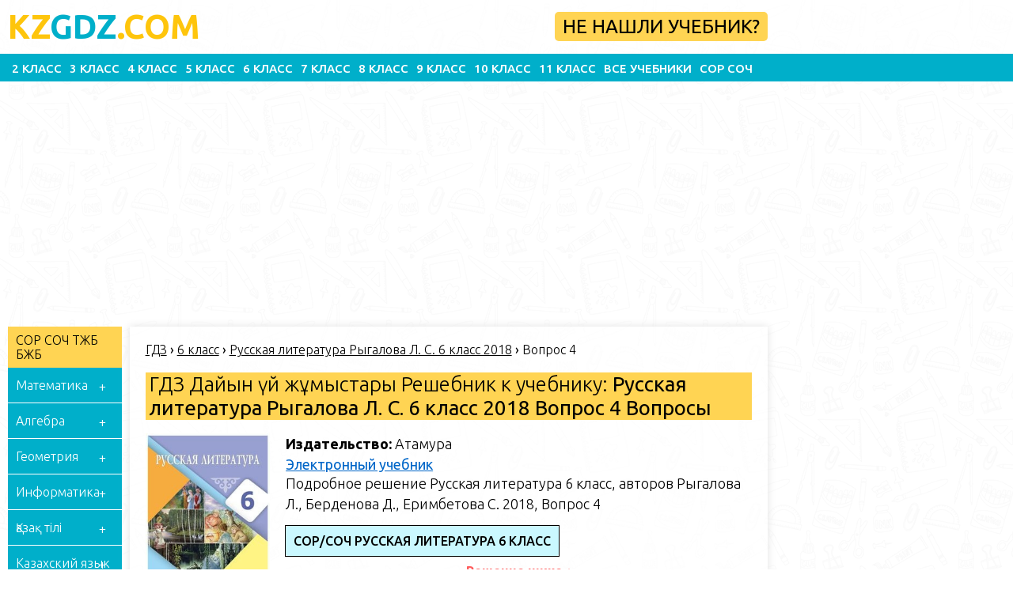

--- FILE ---
content_type: text/html; charset=UTF-8
request_url: https://kzgdz.com/6-class/russkaya-literatura-rygalova-l-s-6-klass-2018/v300-4-11/
body_size: 13623
content:
<!doctype html>
<html lang="kk">
<head>
  <!-- Global site tag (gtag.js) - Google Analytics -->
  <script async src="https://www.googletagmanager.com/gtag/js?id=UA-146928804-1"></script>
  <meta http-equiv="Content-type" content="text/html; charset=UTF-8">
  <meta http-equiv="X-UA-Compatible" content="IE=Edge">
  <meta name="viewport" content="width=device-width, initial-scale=1.0, minimum-scale=1.0, maximum-scale=5.0">
  <link rel="apple-touch-icon" sizes="180x180" href="https://kzgdz.com/wp-content/themes/kzgdz.com_ADSENSE/favicon/apple-touch-icon.png">
  <link rel="icon" type="image/png" sizes="32x32" href="https://kzgdz.com/wp-content/themes/kzgdz.com_ADSENSE/favicon/favicon-32x32.png">
  <link rel="icon" type="image/png" sizes="16x16" href="https://kzgdz.com/wp-content/themes/kzgdz.com_ADSENSE/favicon/favicon-16x16.png">
      <link rel="canonical" href="https://kzgdz.com/6-class/russkaya-literatura-rygalova-l-s-6-klass-2018/v300-4-11/" />
    <meta name="msapplication-TileColor" content="#da532c">
  <meta name="theme-color" content="#ffffff">
  <title>Русская литература Рыгалова Л. 6 класс 2018 Страница 154 Вопросы 4 ГДЗ(дүж) решебник | KZGDZ.COM</title>
	<link rel="pingback" href="https://kzgdz.com/xmlrpc.php" />
  <link href="https://kzgdz.com/wp-content/themes/kzgdz.com_ADSENSE/style.css?v=7" rel="stylesheet" type="text/css" />
  <link rel="preconnect" href="https://fonts.googleapis.com">
  <link rel="preconnect" href="https://fonts.gstatic.com" crossorigin>
  <link href="https://fonts.googleapis.com/css2?family=Ubuntu:wght@300;400;500;700&display=swap" rel="stylesheet">
  <meta name='robots' content='max-image-preview:large' />
<link rel='stylesheet' id='wp-block-library-css' href='https://kzgdz.com/wp-includes/css/dist/block-library/style.min.css?ver=6.3.1' type='text/css' media='all' />
<style id='classic-theme-styles-inline-css' type='text/css'>
/*! This file is auto-generated */
.wp-block-button__link{color:#fff;background-color:#32373c;border-radius:9999px;box-shadow:none;text-decoration:none;padding:calc(.667em + 2px) calc(1.333em + 2px);font-size:1.125em}.wp-block-file__button{background:#32373c;color:#fff;text-decoration:none}
</style>
<style id='global-styles-inline-css' type='text/css'>
body{--wp--preset--color--black: #000000;--wp--preset--color--cyan-bluish-gray: #abb8c3;--wp--preset--color--white: #ffffff;--wp--preset--color--pale-pink: #f78da7;--wp--preset--color--vivid-red: #cf2e2e;--wp--preset--color--luminous-vivid-orange: #ff6900;--wp--preset--color--luminous-vivid-amber: #fcb900;--wp--preset--color--light-green-cyan: #7bdcb5;--wp--preset--color--vivid-green-cyan: #00d084;--wp--preset--color--pale-cyan-blue: #8ed1fc;--wp--preset--color--vivid-cyan-blue: #0693e3;--wp--preset--color--vivid-purple: #9b51e0;--wp--preset--gradient--vivid-cyan-blue-to-vivid-purple: linear-gradient(135deg,rgba(6,147,227,1) 0%,rgb(155,81,224) 100%);--wp--preset--gradient--light-green-cyan-to-vivid-green-cyan: linear-gradient(135deg,rgb(122,220,180) 0%,rgb(0,208,130) 100%);--wp--preset--gradient--luminous-vivid-amber-to-luminous-vivid-orange: linear-gradient(135deg,rgba(252,185,0,1) 0%,rgba(255,105,0,1) 100%);--wp--preset--gradient--luminous-vivid-orange-to-vivid-red: linear-gradient(135deg,rgba(255,105,0,1) 0%,rgb(207,46,46) 100%);--wp--preset--gradient--very-light-gray-to-cyan-bluish-gray: linear-gradient(135deg,rgb(238,238,238) 0%,rgb(169,184,195) 100%);--wp--preset--gradient--cool-to-warm-spectrum: linear-gradient(135deg,rgb(74,234,220) 0%,rgb(151,120,209) 20%,rgb(207,42,186) 40%,rgb(238,44,130) 60%,rgb(251,105,98) 80%,rgb(254,248,76) 100%);--wp--preset--gradient--blush-light-purple: linear-gradient(135deg,rgb(255,206,236) 0%,rgb(152,150,240) 100%);--wp--preset--gradient--blush-bordeaux: linear-gradient(135deg,rgb(254,205,165) 0%,rgb(254,45,45) 50%,rgb(107,0,62) 100%);--wp--preset--gradient--luminous-dusk: linear-gradient(135deg,rgb(255,203,112) 0%,rgb(199,81,192) 50%,rgb(65,88,208) 100%);--wp--preset--gradient--pale-ocean: linear-gradient(135deg,rgb(255,245,203) 0%,rgb(182,227,212) 50%,rgb(51,167,181) 100%);--wp--preset--gradient--electric-grass: linear-gradient(135deg,rgb(202,248,128) 0%,rgb(113,206,126) 100%);--wp--preset--gradient--midnight: linear-gradient(135deg,rgb(2,3,129) 0%,rgb(40,116,252) 100%);--wp--preset--font-size--small: 13px;--wp--preset--font-size--medium: 20px;--wp--preset--font-size--large: 36px;--wp--preset--font-size--x-large: 42px;--wp--preset--spacing--20: 0.44rem;--wp--preset--spacing--30: 0.67rem;--wp--preset--spacing--40: 1rem;--wp--preset--spacing--50: 1.5rem;--wp--preset--spacing--60: 2.25rem;--wp--preset--spacing--70: 3.38rem;--wp--preset--spacing--80: 5.06rem;--wp--preset--shadow--natural: 6px 6px 9px rgba(0, 0, 0, 0.2);--wp--preset--shadow--deep: 12px 12px 50px rgba(0, 0, 0, 0.4);--wp--preset--shadow--sharp: 6px 6px 0px rgba(0, 0, 0, 0.2);--wp--preset--shadow--outlined: 6px 6px 0px -3px rgba(255, 255, 255, 1), 6px 6px rgba(0, 0, 0, 1);--wp--preset--shadow--crisp: 6px 6px 0px rgba(0, 0, 0, 1);}:where(.is-layout-flex){gap: 0.5em;}:where(.is-layout-grid){gap: 0.5em;}body .is-layout-flow > .alignleft{float: left;margin-inline-start: 0;margin-inline-end: 2em;}body .is-layout-flow > .alignright{float: right;margin-inline-start: 2em;margin-inline-end: 0;}body .is-layout-flow > .aligncenter{margin-left: auto !important;margin-right: auto !important;}body .is-layout-constrained > .alignleft{float: left;margin-inline-start: 0;margin-inline-end: 2em;}body .is-layout-constrained > .alignright{float: right;margin-inline-start: 2em;margin-inline-end: 0;}body .is-layout-constrained > .aligncenter{margin-left: auto !important;margin-right: auto !important;}body .is-layout-constrained > :where(:not(.alignleft):not(.alignright):not(.alignfull)){max-width: var(--wp--style--global--content-size);margin-left: auto !important;margin-right: auto !important;}body .is-layout-constrained > .alignwide{max-width: var(--wp--style--global--wide-size);}body .is-layout-flex{display: flex;}body .is-layout-flex{flex-wrap: wrap;align-items: center;}body .is-layout-flex > *{margin: 0;}body .is-layout-grid{display: grid;}body .is-layout-grid > *{margin: 0;}:where(.wp-block-columns.is-layout-flex){gap: 2em;}:where(.wp-block-columns.is-layout-grid){gap: 2em;}:where(.wp-block-post-template.is-layout-flex){gap: 1.25em;}:where(.wp-block-post-template.is-layout-grid){gap: 1.25em;}.has-black-color{color: var(--wp--preset--color--black) !important;}.has-cyan-bluish-gray-color{color: var(--wp--preset--color--cyan-bluish-gray) !important;}.has-white-color{color: var(--wp--preset--color--white) !important;}.has-pale-pink-color{color: var(--wp--preset--color--pale-pink) !important;}.has-vivid-red-color{color: var(--wp--preset--color--vivid-red) !important;}.has-luminous-vivid-orange-color{color: var(--wp--preset--color--luminous-vivid-orange) !important;}.has-luminous-vivid-amber-color{color: var(--wp--preset--color--luminous-vivid-amber) !important;}.has-light-green-cyan-color{color: var(--wp--preset--color--light-green-cyan) !important;}.has-vivid-green-cyan-color{color: var(--wp--preset--color--vivid-green-cyan) !important;}.has-pale-cyan-blue-color{color: var(--wp--preset--color--pale-cyan-blue) !important;}.has-vivid-cyan-blue-color{color: var(--wp--preset--color--vivid-cyan-blue) !important;}.has-vivid-purple-color{color: var(--wp--preset--color--vivid-purple) !important;}.has-black-background-color{background-color: var(--wp--preset--color--black) !important;}.has-cyan-bluish-gray-background-color{background-color: var(--wp--preset--color--cyan-bluish-gray) !important;}.has-white-background-color{background-color: var(--wp--preset--color--white) !important;}.has-pale-pink-background-color{background-color: var(--wp--preset--color--pale-pink) !important;}.has-vivid-red-background-color{background-color: var(--wp--preset--color--vivid-red) !important;}.has-luminous-vivid-orange-background-color{background-color: var(--wp--preset--color--luminous-vivid-orange) !important;}.has-luminous-vivid-amber-background-color{background-color: var(--wp--preset--color--luminous-vivid-amber) !important;}.has-light-green-cyan-background-color{background-color: var(--wp--preset--color--light-green-cyan) !important;}.has-vivid-green-cyan-background-color{background-color: var(--wp--preset--color--vivid-green-cyan) !important;}.has-pale-cyan-blue-background-color{background-color: var(--wp--preset--color--pale-cyan-blue) !important;}.has-vivid-cyan-blue-background-color{background-color: var(--wp--preset--color--vivid-cyan-blue) !important;}.has-vivid-purple-background-color{background-color: var(--wp--preset--color--vivid-purple) !important;}.has-black-border-color{border-color: var(--wp--preset--color--black) !important;}.has-cyan-bluish-gray-border-color{border-color: var(--wp--preset--color--cyan-bluish-gray) !important;}.has-white-border-color{border-color: var(--wp--preset--color--white) !important;}.has-pale-pink-border-color{border-color: var(--wp--preset--color--pale-pink) !important;}.has-vivid-red-border-color{border-color: var(--wp--preset--color--vivid-red) !important;}.has-luminous-vivid-orange-border-color{border-color: var(--wp--preset--color--luminous-vivid-orange) !important;}.has-luminous-vivid-amber-border-color{border-color: var(--wp--preset--color--luminous-vivid-amber) !important;}.has-light-green-cyan-border-color{border-color: var(--wp--preset--color--light-green-cyan) !important;}.has-vivid-green-cyan-border-color{border-color: var(--wp--preset--color--vivid-green-cyan) !important;}.has-pale-cyan-blue-border-color{border-color: var(--wp--preset--color--pale-cyan-blue) !important;}.has-vivid-cyan-blue-border-color{border-color: var(--wp--preset--color--vivid-cyan-blue) !important;}.has-vivid-purple-border-color{border-color: var(--wp--preset--color--vivid-purple) !important;}.has-vivid-cyan-blue-to-vivid-purple-gradient-background{background: var(--wp--preset--gradient--vivid-cyan-blue-to-vivid-purple) !important;}.has-light-green-cyan-to-vivid-green-cyan-gradient-background{background: var(--wp--preset--gradient--light-green-cyan-to-vivid-green-cyan) !important;}.has-luminous-vivid-amber-to-luminous-vivid-orange-gradient-background{background: var(--wp--preset--gradient--luminous-vivid-amber-to-luminous-vivid-orange) !important;}.has-luminous-vivid-orange-to-vivid-red-gradient-background{background: var(--wp--preset--gradient--luminous-vivid-orange-to-vivid-red) !important;}.has-very-light-gray-to-cyan-bluish-gray-gradient-background{background: var(--wp--preset--gradient--very-light-gray-to-cyan-bluish-gray) !important;}.has-cool-to-warm-spectrum-gradient-background{background: var(--wp--preset--gradient--cool-to-warm-spectrum) !important;}.has-blush-light-purple-gradient-background{background: var(--wp--preset--gradient--blush-light-purple) !important;}.has-blush-bordeaux-gradient-background{background: var(--wp--preset--gradient--blush-bordeaux) !important;}.has-luminous-dusk-gradient-background{background: var(--wp--preset--gradient--luminous-dusk) !important;}.has-pale-ocean-gradient-background{background: var(--wp--preset--gradient--pale-ocean) !important;}.has-electric-grass-gradient-background{background: var(--wp--preset--gradient--electric-grass) !important;}.has-midnight-gradient-background{background: var(--wp--preset--gradient--midnight) !important;}.has-small-font-size{font-size: var(--wp--preset--font-size--small) !important;}.has-medium-font-size{font-size: var(--wp--preset--font-size--medium) !important;}.has-large-font-size{font-size: var(--wp--preset--font-size--large) !important;}.has-x-large-font-size{font-size: var(--wp--preset--font-size--x-large) !important;}
.wp-block-navigation a:where(:not(.wp-element-button)){color: inherit;}
:where(.wp-block-post-template.is-layout-flex){gap: 1.25em;}:where(.wp-block-post-template.is-layout-grid){gap: 1.25em;}
:where(.wp-block-columns.is-layout-flex){gap: 2em;}:where(.wp-block-columns.is-layout-grid){gap: 2em;}
.wp-block-pullquote{font-size: 1.5em;line-height: 1.6;}
</style>
<link rel="https://api.w.org/" href="https://kzgdz.com/wp-json/" /><link rel="alternate" type="application/json" href="https://kzgdz.com/wp-json/wp/v2/posts/160538" />
<link rel="alternate" type="application/json+oembed" href="https://kzgdz.com/wp-json/oembed/1.0/embed?url=https%3A%2F%2Fkzgdz.com%2F6-class%2Frusskaya-literatura-rygalova-l-s-6-klass-2018%2Fv300-4-11%2F" />
<link rel="alternate" type="text/xml+oembed" href="https://kzgdz.com/wp-json/oembed/1.0/embed?url=https%3A%2F%2Fkzgdz.com%2F6-class%2Frusskaya-literatura-rygalova-l-s-6-klass-2018%2Fv300-4-11%2F&#038;format=xml" />

<meta name="description" content="ГДЗ Подробное решение к учебнику по Русской литературы Рыгалова Л. за 6 класс, издательство Атамура 2018 год, Кавказский пленник Страница 154 Вопросы 4">
<link rel="amphtml" href="https://kzgdz.com/6-class/russkaya-literatura-rygalova-l-s-6-klass-2018/v300-4-11/amp/">  <script async src="https://pagead2.googlesyndication.com/pagead/js/adsbygoogle.js?client=ca-pub-7955867262490118"
          crossorigin="anonymous"></script>
  <script async custom-element="amp-ad" src="https://cdn.ampproject.org/v0/amp-ad-0.1.js"></script>
  <script async src="https://fundingchoicesmessages.google.com/i/pub-7955867262490118?ers=1" nonce="FZzyhLJ_xuqxdSLjl-ERRw"></script><script nonce="FZzyhLJ_xuqxdSLjl-ERRw">(function() {function signalGooglefcPresent() {if (!window.frames['googlefcPresent']) {if (document.body) {const iframe = document.createElement('iframe'); iframe.style = 'width: 0; height: 0; border: none; z-index: -1000; left: -1000px; top: -1000px;'; iframe.style.display = 'none'; iframe.name = 'googlefcPresent'; document.body.appendChild(iframe);} else {setTimeout(signalGooglefcPresent, 0);}}}signalGooglefcPresent();})();</script>
  <script>window.yaContextCb=window.yaContextCb||[]</script>
  <script src="https://yandex.ru/ads/system/context.js" async></script>

</head>

<body>
  <div class="wrapper">

    <header>
      <div class="container">
        <div class="header-left">
          <a class="logo" href="/"><span>KZ</span>GDZ<span>.COM</span></a>
        </div>
        <div class="header-right">
          <!-- <div class="ya-search-desk">
                      </div> -->
          <a href="/ne-nashli-uchebnik" class="oqylyq-link" target="_blank">Не нашли учебник?</a>
        </div>
        <div class="hamb">
          <span class="hamb-line"></span>
          <span class="hamb-line"></span>
          <span class="hamb-line"></span>
        </div>
      </div>
      <div class="header-bottom">
        <div class="container">
          <nav>
            <a href="https://5baga.com/2-class/">2 класс</a>
            <a href="https://5baga.com/3-class/">3 класс</a>
            <a href="https://5baga.com/4-class/">4 класс</a>
            <a href="/5-class/">5 класс</a>
            <a href="/6-class/">6 класс</a>
            <a href="/7-class/">7 класс</a>
            <a href="/8-class/">8 класс</a>
            <a href="/9-class/">9 класс</a>
            <a href="/10-class/">10 класс</a>
            <a href="/11-class/">11 класс</a>
            <a href="/all-books/">Все учебники</a>
            <a href="https://nurbaga.com" target="_blank">СОР СОЧ</a>
            <a href="https://okulyk.com" class="mobile-show" target="_blank">ЭЛЕКТРОННЫЕ УЧЕБНИКИ</a>
            <!-- <a href="/chat" class="mobile-show" target="_blank">ЧАТ КЗГДЗ</a> -->
            <a href="/poleznye-resursy/" class="mobile-show" target="_blank">ПОЛЕЗНЫЕ САЙТЫ</a>
          </nav>
        </div>
      </div>
    </header>

   

    <div class="banner container">
      <!-- В ХЕДЕРЕ -->
<ins class="adsbygoogle"
    style="display:block"
    data-ad-client="ca-pub-7955867262490118"
    data-ad-slot="3896085939"
    data-ad-format="auto"
    data-full-width-responsive="true"></ins>
<script>
    (adsbygoogle = window.adsbygoogle || []).push({});
</script>

<amp-ad width="100vw" height="320"
  type="adsense"
  data-ad-client="ca-pub-7955867262490118"
  data-ad-slot="3487153404"
  data-auto-format="rspv"
  data-full-width="">
  <div overflow=""></div>
</amp-ad>

<!-- TEST TEST TEST .RTB R-A-1957485-25 -->
<!-- <div id="yandex_rtb_R-A-1957485-25"></div>
<script>
  window.yaContextCb.push(()=>{
  Ya.Context.AdvManager.render({
    "blockId": "R-A-1957485-25",
    "renderTo": "yandex_rtb_R-A-1957485-25"
  })
})
</script> -->
<!-- TEST TEST TEST .RTB R-A-1957485-25 -->    </div>
    
    <div class="right-fixed-banner">
    <!-- KZGDZ - right float -->
     <ins class="adsbygoogle"
          style="display:inline-block;width:160px;height:600px"
          data-ad-client="ca-pub-7955867262490118"
          data-ad-slot="7589652157"></ins>
     <script>
          (adsbygoogle = window.adsbygoogle || []).push({});
     </script>
     <amp-ad
          layout="fixed"
          width="160"
          height="600"
          type="adsense"
          data-ad-client="ca-pub-7955867262490118"
          data-ad-slot="7589652157">
     </amp-ad>
</div>

<script src="https://kzgdz.com/wp-content/themes/kzgdz.com_ADSENSE/isMobile.min.js"></script>

<style>
  @font-face {
    font-family: "SF";
    src: url("https://cdn.jsdelivr.net/npm/sf-font@1.0.0/SFProDisplay-Bold.woff2") format("woff2");
    font-weight: 700;
    font-style: normal;
    font-display: swap;
    }
    @font-face {
    font-family: "SF";
    src: url("https://cdn.jsdelivr.net/npm/sf-font@1.0.0/SFProDisplay-Medium.woff2") format("woff2");
    font-weight: 500;
    font-style: normal;
    font-display: swap;
    }
    .yabrowser-container {
      position: relative;
      font-family: "SF";
    }
    .first-yacontainer {
      min-height: 310px;
      display: flex;
      align-items: center;
    }
    .yabrowser-popup {
      display: none;
      background: #fff;
      width: 80%;
      text-align: center;
      margin: 0 auto;
      padding: 40px 30px;
      padding-top: 20px;
      border-radius: 16px;
      position: absolute;
      top:50%;
      left:50%;
      transform:translate(-50%, -50%);
      z-index: 9999;
      border: 1px solid #000000;
    }
    .yabrowser-popup p {
      font-size: 23px;
      font-weight: 700;
    }
    .yabrowser-popup span {
      display: inline-block;
      margin-bottom: 10px;
    }
    .yabrowser-popup a {
      font-size: 19px;
      color: #000;
      font-weight: 500;
      text-decoration: none;
      background: #FFCC00;
      padding: 10px 30px;
      border-radius: 10px;
      display: inline-block;
    }
    .yabrowser-popup .close-btn, .yabrowser-popup .close-timer {
      display: inline-block;
      position: absolute;
      top: 20px;
      right: 20px;
      z-index: 99999;
    }
    .yabrowser-popup .close-btn {
      cursor: pointer;
      top: 15px;
      right: 15px;
      width: 24px;
      height: 24px;
    }
    .yabrowser-popup .close-timer {
      color: rgba(0, 0, 0, 0.45);
      font-size: 18px;
    }

    .closeModal {
      position: absolute;
      top: 30px;
      right: 20px;
      width: 24px;
      height: 24px;
      opacity: 0.2;
      cursor: pointer;
      transition: opacity ease 0.5s;
    
      &:hover {
        opacity: 1;
      }
    }
    
    .closeModal::before,
    .closeModal::after {
      content: '';
      position: absolute;
      top: 10px;
      display: block;
      width: 24px;
      height: 3px;
      background: #000;
    }
    
    .closeModal::before {
      transform: rotate(45deg);
    }
    
    .closeModal::after {
      transform: rotate(-45deg);
    }
</style>
<div class="main-content category">
    <div class="container">
      <div class="sidebar">
<a href="https://nurbaga.com" target="_blank" class="no-find-book first-menu">СОР СОЧ ТЖБ БЖБ</a>
        <div class="menu-classes">
          <li class="class-item">
            <span>Математика</span>
            <ul>
              <li>
                <a href="https://5baga.com/matematika-2-class/" title="Гдз по Математике за 2 класс">2 класс</a>
              </li>
              <li>
                <a href="https://5baga.com/matematika-3-class/" title="Гдз по Математике за 3 класс">3 класс</a>
              </li>
              <li>
                <a href="https://5baga.com/matematika-4-class/" title="Гдз по Математике за 4 класс">4 класс</a>
              </li>
              <li>
                <a href="/5-class-matematika/" title="Гдз по Математике за 5 класс">5 класс</a>
              </li>
              <li>
                <a href="/6-class-matematika/" title="Гдз по Математике за 6 класс">6 класс</a>
              </li>
            </ul>
          </li>
          <li class="class-item">
            <span>Алгебра</span>
            <ul>
              <li>
                <a href="/7-class-algebra/" title="Гдз по Алгебре за 7 класс">7 класс</a>
              </li>
              <li>
                <a href="/8-class-algebra/" title="Гдз по Алгебре за 8 класс">8 класс</a>
              </li>
              <li>
                <a href="/9-class-algebra/" title="Гдз по Алгебре за 9 класс">9 класс</a>
              </li>
              <li>
                <a href="/10-class-algebra/" title="Гдз по Алгебре за 10 класс">10 класс</a>
              </li>
              <li>
                <a href="/11-class-algebra/" title="Гдз по Алгебре за 10 класс">11 класс</a>
              </li>
            </ul>
          </li>
          <li class="class-item">
            <span>Геометрия</span>
            <ul>
              <li>
              <a href="/7-class-geometry/" title="Гдз по Геометрии за 7 класс">7 класс</a>
              </li>
              <li>
                <a href="/8-class-geometry/" title="Гдз по Геометрии за 8 класс">8 класс</a>
              </li>
              <li>
                <a href="/9-class-geometry/" title="Гдз по Геометрии за 9 класс">9 класс</a>
              </li>
              <li>
                <a href="/10-class-geometry/" title="Гдз по Геометрии за 10 класс">10 класс</a>
              </li>
              <li>
                <a href="/11-class-geometry/" title="Гдз по Геометрии за 11 класс">11 класс</a>
              </li>
            </ul>
          </li>
          <li class="class-item">
            <span>Информатика</span>
            <ul>
              <li>
                <a href="/5-class-informatika/" title="Гдз по Информатике за 5 класс">5 класс</a>
              </li>
              <li>
                <a href="/6-class-informatika/" title="Гдз по Информатике за 6 класс">6 класс</a>
              </li>
              <li>
                <a href="/7-class-informatika/" title="Гдз по Информатике за 7 класс">7 класс</a>
              </li>
            </ul>
          </li>
          <li class="class-item">
            <span>Қазақ тілі</span>
            <ul>
              <li>
                <a href="https://5baga.com/kazahskiy-yazik-2-class/" title="Гдз по Қазақ тілі за 2 класс">2 класс</a>
              </li>
              <li>
                <a href="https://5baga.com/kazahskiy-yazik-3-class/" title="Гдз по Қазақ тілі за 3 класс">3 класс</a>
              </li>
              <li>
                <a href="https://5baga.com/kazahskiy-yazik-4-class/" title="Гдз по Қазақ тілі за 4 класс">4 класс</a>
              </li>
              <li>
                <a href="/5-class-kazak-tili/" title="Гдз по Қазақ тілі за 5 класс">5 класс</a>
              </li>
              <li>
                <a href="/6-class-kazak-tili/" title="Гдз по Қазақ тілі за 6 класс">6 класс</a>
              </li>
              <li>
                <a href="/7-class-kazak-tili/" title="Гдз по Қазақ тілі за 7 класс">7 класс</a>
              </li>
              <li>
                <a href="/8-class-kazak-tili/" title="Гдз по Қазақ тілі за 8 класс">8 класс</a>
              </li>
              <li>
                <a href="/9-class-kazak-tili/" title="Гдз по Қазақ тілі за 9 класс">9 класс</a>
              </li>
              <li>
                <a href="/10-class-kazak-tili/" title="Гдз по Қазақ тілі за 10 класс">10 класс</a>
              </li>
            </ul>
          </li>
          <li class="class-item">
            <span>Казахский язык и литература</span>
            <ul>
              <li>
                <a href="/5-class-kazahskij-jazyk-i-literatura/" title="Гдз по Казахскому языку и литературе за 5 класс">5 класс</a>
              </li>
              <li>
                <a href="/6-class-kazahskij-jazyk-i-literatura/" title="Гдз по Казахскому языку и литературе за 6 класс">6 класс</a>
              </li>
              <li>
                <a href="/7-class-kazahskij-jazyk-i-literatura/" title="Гдз по Казахскому языку и литературе за 7 класс">7 класс</a>
              </li>
              <li>
                <a href="/8-class-kazahskij-jazyk-i-literatura/" title="Гдз по Казахскому языку и литературе за 8 класс">8 класс</a>
              </li>
            </ul>
          </li>
          <li class="class-item">
            <span>Казахская литература</span>
            <ul>
              <li>
                <a href="/5-class-kazahskaja-literatura/" title="Гдз по Казахской литературе за 5 класс">5 класс</a>
              </li>
              <li>
                <a href="/6-class-kazahskaja-literatura/" title="Гдз по Казахской литературе за 6 класс">6 класс</a>
              </li>
              <li>
                <a href="/7-class-kazahskaja-literatura/" title="Гдз по Казахской литературе за 7 класс">7 класс</a>
              </li>
              <li>
                <a href="/8-class-kazahskaja-literatura/" title="Гдз по Казахской литературе за 8 класс">8 класс</a>
              </li>
              <li>
                <a href="/9-class-kazahskaja-literatura/" title="Гдз по Казахской литературе за 9 класс">9 класс</a>
              </li>
            </ul>
          </li>
          <li class="class-item">
            <span>Русский язык</span>
            <ul>
              <li>
                <a href="https://5baga.com/russkiy-yazik-2-class/" title="Гдз по Русскому языку, Литературе за 2 класс">2 класс</a>
              </li>
              <li>
                <a href="https://5baga.com/russkiy-yazik-3-class/" title="Гдз по Русскому языку, Литературе за 3 класс">3 класс</a>
              </li>
              <li>
                <a href="https://5baga.com/russkiy-yazik-4-class/" title="Гдз по Русскому языку, Литературе за 4 класс">4 класс</a>
              </li>
              <li>
                <a href="/5-class-russkij-jazyk/" title="Гдз по Русскому языку, Литературе за 5 класс">5 класс</a>
              </li>
              <li>
                <a href="/6-class-russkij-jazyk/" title="Гдз по Русскому языку, Литературе за 6 класс">6 класс</a>
              </li>
              <li>
                <a href="/7-class-russkij-jazyk/" title="Гдз по Русскому языку, Литературе за 7 класс">7 класс</a>
              </li>
              <li>
                <a href="/8-class-russkij-jazyk/" title="Гдз по Русскому языку, Литературе за 8 класс">8 класс</a>
              </li>
              <li>
                <a href="/9-class-russkij-jazyk/" title="Гдз по Русскому языку, Литературе за 9 класс">9 класс</a>
              </li>
              <li>
                <a href="/11-class-russkij-jazyk/" title="Гдз по Русскому языку, Литературе за 11 класс">11 класс</a>
              </li>
            </ul>
          </li>
          <li class="class-item">
            <span>Русский язык и Литература</span>
            <ul>
              <li>
                <a href="https://5baga.com/russkiy-yazik-2-class/" title="Гдз по Русскому языку, Литературе за 2 класс">2 класс</a>
              </li>
              <li>
                <a href="https://5baga.com/russkiy-yazik-3-class/" title="Гдз по Русскому языку, Литературе за 3 класс">3 класс</a>
              </li>
              <li>
                <a href="https://5baga.com/russkiy-yazik-4-class/" title="Гдз по Русскому языку, Литературе за 4 класс">4 класс</a>
              </li>
              <li>
                <a href="/5-class-russkij-jazyk/" title="Гдз по Русскому языку, Литературе за 5 класс">5 класс</a>
              </li>
              <li>
                <a href="/6-class-russkij-jazyk/" title="Гдз по Русскому языку, Литературе за 6 класс">6 класс</a>
              </li>
              <li>
                <a href="/7-class-russkij-jazyk/" title="Гдз по Русскому языку, Литературе за 7 класс">7 класс</a>
              </li>
              <li>
                <a href="/8-class-russkij-jazyk/" title="Гдз по Русскому языку, Литературе за 8 класс">8 класс</a>
              </li>
              <li>
                <a href="/9-class-russkij-jazyk/" title="Гдз по Русскому языку, Литературе за 9 класс">9 класс</a>
              </li>
              <li>
                <a href="/11-class-russkij-jazyk/" title="Гдз по Русскому языку, Литературе за 11 класс">11 класс</a>
              </li>
            </ul>
          </li>
          <li class="class-item">
            <span>Русская литература</span>
            <ul>
              <li>
              <a href="/5-class-russkaya-literatura/" title="Гдз по Русской литературе за 5 класс">5 класс</a>
              </li>
              <li>
              <a href="/6-class-russkaya-literatura/" title="Гдз по Русской литературе за 6 класс">6 класс</a>
              </li>
              <li>
              <a href="/7-class-russkaya-literatura/" title="Гдз по Русской литературе за 7 класс">7 класс</a>
              </li>
              <li>
              <a href="/8-class-russkaya-literatura/" title="Гдз по Русской литературе за 8 класс">8 класс</a>
              </li>
            </ul>
          </li>
          <li class="class-item">
            <span>Литературное чтение</span>
            <ul>
              <li>
                <a href="https://5baga.com/literaturnoe-chtenie-4-class/" title="Гдз по Литературному чтению за 4 класс">4 класс</a>
              </li>
            </ul>
          </li>
          <li class="class-item">
            <span>Английский язык</span>
            <ul>
              <li>
                <a href="/5-class-english/" title="Гдз по Английскому языку за 5 класс">5 класс</a>
              </li>
              <li>
                <a href="/6-class-english/" title="Гдз по Английскому языку за 6 класс">6 класс</a>
              </li>
              <li>
                <a href="/7-class-english/" title="Гдз по Английскому языку за 7 класс">7 класс</a>
              </li>
              <li>
                <a href="/8-class-english/" title="Гдз по Английскому языку за 8 класс">8 класс</a>
              </li>
              <li>
                <a href="/9-class-english/" title="Гдз по Английскому языку за 9 класс">9 класс</a>
              </li>
              <li>
                <a href="/10-class-english/" title="Гдз по Английскому языку за 10 класс">10 класс</a>
              </li>
              <li>
                <a href="/11-class-english/" title="Гдз по Английскому языку за 11 класс">11 класс</a>
              </li>
            </ul>
          </li>
          <li class="class-item">
            <span>Самопознание</span>
            <ul>
              <li>
                <a href="/5-class-samopoznanie/" title="Гдз по Самопознанию за 5 класс">5 класс</a>
              </li>
              <li>
                <a href="/6-class-samopoznanie/" title="Гдз по Самопознанию за 6 класс">6 класс</a>
              </li>
              <li>
                <a href="/7-class-samopoznanie/" title="Гдз по Самопознанию за 7 класс">7 класс</a>
              </li>
            </ul>
          </li>
          <li class="class-item">
            <span>География</span>
            <ul>
              <li>
                <a href="/7-class-geografija/" title="Гдз по Географии за 7 класс">7 класс</a>
              </li>
              <li>
                <a href="/8-class-geografija/" title="Гдз по Географии за 8 класс">8 класс</a>
              </li>
              <li>
                <a href="/9-class-geografija/" title="Гдз по Географии за 9 класс">9 класс</a>
              </li>
            </ul>
          </li>
          <li class="class-item">
            <span>Биология</span>
            <ul>
              <li>
                <a href="/7-class-biologija/" title="Гдз по Биологии за 7 класс">7 класс</a>
              </li>
              <li>
                <a href="/8-class-biologija/" title="Гдз по Биологии за 8 класс">8 класс</a>
              </li>
              <li>
                <a href="/9-class-biologija/" title="Гдз по Биологии за 9 класс">9 класс</a>
              </li>
            </ul>
          </li>
          <li class="class-item">
            <span>Физика</span>
            <ul>
              <li>
                <a href="/7-class-fizika/" title="Гдз по Физике за 7 класс">7 класс</a>
              </li>
              <li>
                <a href="/8-class-fizika/" title="Гдз по Физике за 8 класс">8 класс</a>
              </li>
              <li>
                <a href="/9-class-fizika/" title="Гдз по Физике за 9 класс">9 класс</a>
              </li>
              <li>
                <a href="/10-class-fizika/" title="Гдз по Физике за 10 класс">10 класс</a>
              </li>
              <li>
                <a href="/11-class-fizika/" title="Гдз по Физике за 11 класс">11 класс</a>
              </li>
            </ul>
          </li>
          <li class="class-item">
            <span>Химия</span>
            <ul>
              <li>
                <a href="/7-class-himija/" title="Гдз по Химии за 7 класс">7 класс</a>
              </li>
              <li>
                <a href="/8-class-himija/" title="Гдз по Химии за 8 класс">8 класс</a>
              </li>
              <li>
                <a href="/9-class-himija/" title="Гдз по Химии за 9 класс">9 класс</a>
              </li>
              <li>
                <a href="/10-class-himija/" title="Гдз по Химии за 10 класс">10 класс</a>
              </li>
              <li>
                <a href="/11-class-himija/" title="Гдз по Химии за 11 класс">11 класс</a>
              </li>
            </ul>
          </li>
          <li class="class-item">
            <span>Всемирная история</span>
            <ul>
              <li>
                <a href="/5-class-vsemirnaja-istorija/" title="Гдз по Всемирной истории за 5 класс">5 класс</a>
              </li>
              <li>
                <a href="/6-class-vsemirnaja-istorija/" title="Гдз по Всемирной истории за 6 класс">6 класс</a>
              </li>
              <li>
                <a href="/7-class-vsemirnaja-istorija/" title="Гдз по Всемирной истории за 7 класс">7 класс</a>
              </li>
              <li>
                <a href="/8-class-vsemirnaja-istorija/" title="Гдз по Всемирной истории за 8 класс">8 класс</a>
              </li>
              <li>
                <a href="/9-class-vsemirnaja-istorija/" title="Гдз по Всемирной истории за 9 класс">9 класс</a>
              </li>
            </ul>
          </li>
          <li class="class-item">
            <span>История Казахстана</span>
            <ul>
              <li>
                <a href="/5-class-istoriya-kz/" title="Гдз по Истории Казахстана за 5 класс">5 класс</a>
              </li>
              <li>
                <a href="/6-class-istoriya-kz/" title="Гдз по Истории Казахстана за 6 класс">6 класс</a>
              </li>
              <li>
                <a href="/7-class-istoriya-kz/" title="Гдз по Истории Казахстана за 7 класс">7 класс</a>
              </li>
              <li>
                <a href="/8-class-istoriya-kz/" title="Гдз по Истории Казахстана за 8 класс">8 класс</a>
              </li>
            </ul>
          </li>
          <li class="class-item">
            <span>Естествознание</span>
            <ul>
              <li>
                <a href="/5-class-estestvoznanie/" title="Гдз по Естествознанию за 5 класс">5 класс</a>
              </li>
              <li>
                <a href="/6-class-estestvoznanie/" title="Гдз по Естествознанию за 6 класс">6 класс</a>
              </li>
            </ul>
          </li>
          <li class="class-item">
            <span>Основы права</span>
            <ul>
              <li>
                <a href="/9-class-osnovy-prava" title="Гдз по Основам права за 9 класс">9 класс</a>
              </li>
            </ul>
          </li>
        </div>
        <a href="/ne-nashli-uchebnik/" class="no-find-book">Не нашли учебник?</a>
        <a href="/poleznye-resursy/" class="no-find-book">Полезные сайты</a>
        <a href="https://vk.com/kzgdz" class="vk-group-img"><img src="https://kzgdz.com/wp-content/themes/kzgdz.com_ADSENSE/static/vk1.png" alt="kzgdz.ru в Вконтакте" loading="lazy"></a>

        <!-- <div class="ad-right ad"> -->
          <!-- Правый десктоп -->
          <!-- <ins class="adsbygoogle"
              style="display:block"
              data-ad-client="ca-pub-7955867262490118"
              data-ad-slot="6782511874"
              data-ad-format="auto"
              data-full-width-responsive="true"></ins>
          <script>
              (adsbygoogle = window.adsbygoogle || []).push({});
          </script> -->
        <!-- </div> -->

      </div>
      
      <div class="content">
        <div class="breadcrumbs" itemscope itemtype="http://schema.org/BreadcrumbList"><span itemprop="itemListElement" itemscope itemtype="http://schema.org/ListItem"><a class="breadcrumbs__link" href="https://kzgdz.com/" itemprop="item"><span itemprop="name">ГДЗ</span></a><meta itemprop="position" content="1" /></span><span class="breadcrumbs__separator"> › </span><span itemprop="itemListElement" itemscope itemtype="http://schema.org/ListItem"><a class="breadcrumbs__link" href="https://kzgdz.com/6-class/" itemprop="item"><span itemprop="name">6 класс</span></a><meta itemprop="position" content="2" /></span><span class="breadcrumbs__separator"> › </span><span itemprop="itemListElement" itemscope itemtype="http://schema.org/ListItem"><a class="breadcrumbs__link" href="https://kzgdz.com/6-class/russkaya-literatura-rygalova-l-s-6-klass-2018/" itemprop="item"><span itemprop="name">Русская литература Рыгалова Л. С. 6 класс 2018</span></a><meta itemprop="position" content="3" /></span><span class="breadcrumbs__separator"> › </span><span class="breadcrumbs__current">Вопрос 4</span></div>        <h1 class="post-head">ГДЗ Дайын үй жұмыстары Решебник к учебнику: <b>Русская литература Рыгалова Л. С. 6 класс 2018 Вопрос 4 Вопросы</b></h1>
        <script>
          let catBookId = 300;
        </script>
        <div class="post-content" data-taskid="1140">
          <div class="book-cover">
            <img src="https://s3.timeweb.cloud/29ae0e9e-kzgdz-books/wp-content/books/covers/300.jpg" alt="" loading="lazy">
          </div>
          <div class="book-desc">
          
            <p class="book-publisher"><b>Издательство: </b>Атамура</p>
            <a href="https://okulyk.kz/russkaja-literatura/203/?kzgdz-book" target="_blank" class="book-link">Электронный учебник</a>
            <div class="book-seo-text">
                            <p>Подробное решение Русская литература 6 класс, авторов Рыгалова Л., Берденова Д., Еримбетова С. 2018, Вопрос 4</p>
              <a href="https://nurbaga.com" target="_blank" class="nurbaga-link-post">СОР/СОЧ Русская литература 6 класс</a>
              <b style="color:#ff5e5e;display:block;text-align:center">Решение ниже ↓</b>
            </div>
                      </div>
          <div class="banner clear">
            <!-- KZGDZ_book_desc -->
<ins class="adsbygoogle"
     style="display:block"
     data-ad-client="ca-pub-7955867262490118"
     data-ad-slot="7178786553"
     data-ad-format="auto"
     data-full-width-responsive="true"></ins>
<script>
     (adsbygoogle = window.adsbygoogle || []).push({});
</script>
<amp-ad width="100vw" height="320"
     type="adsense"
     data-ad-client="ca-pub-7955867262490118"
     data-ad-slot="7178786553"
     data-auto-format="rspv"
     data-full-width="">
  <div overflow=""></div>
</amp-ad>          </div>
          <div class="book-tasks">
                          <div class="task-container" id="task-imgs">
                <h4><span>Кавказский пленник Вопросы </span>Вопрос 4</h4>

                <div class="task-btn-container">
                  <a href="#tasks" class="prev-btn">← Предыдущий</a>
                  <a href="#tasks" class="next-btn">Следующий →</a>
                </div>
                <div class="banner">
                  <!-- RTB R-A-1957485-27 -->
<!-- <div id="yandex_rtb_R-A-1957485-27"></div>
<script>
window.yaContextCb.push(() => {
    Ya.Context.AdvManager.render({
        "blockId": "R-A-1957485-27",
        "renderTo": "yandex_rtb_R-A-1957485-27"
    })
})
</script> -->

<!-- kzgdz.com_task_top -->
<ins class="adsbygoogle"
     style="display:block"
     data-ad-client="ca-pub-7955867262490118"
     data-ad-slot="3871597368"
     data-ad-format="auto"
     data-full-width-responsive="true"></ins>
<script>
     (adsbygoogle = window.adsbygoogle || []).push({});
</script>
<amp-ad width="100vw" height="320"
     type="adsense"
     data-ad-client="ca-pub-7955867262490118"
     data-ad-slot="3871597368"
     data-auto-format="rspv"
     data-full-width="">
  <div overflow=""></div>
</amp-ad>                </div>


                                        <div class="yabrowser-container first-yacontainer">
                          <img loading="lazy" class="task-img" src="https://imgs.kzgdz.com/wp-content/books/300/42583550.jpg" alt="Русская литература Рыгалова Л. С. 6 класс 2018 Вопрос 4">
                            <div class="yabrowser-popup">
                              <div class="close-timer">60 сек</div>
                              <div class="close-btn closeModal" style="display: none"></div>
                              <p>Смотрите решение<br> без ожидания</p>
                              <span>Чтобы продолжить, установите Яндекс поиском по умолчанию в вашем основном браузере и ищите в нем</span>
                              <br>
                              <a class="download-ya" href="https://yandex.kz/portal/defsearchpromo/landing/kzgdz_unblock?partner=wDzqGgT1SY47226183&offer_type=R5OinaX1SY47226184&retpath=https%3A%2F%2Fkzgdz.com%2F6-class%2Frusskaya-literatura-rygalova-l-s-6-klass-2018%2Fv300-4-11%2F" target="_blank">Настроить поиск</a>
                            </div>
                          </div>
                        <div class="banner">
                          <!-- KZGDZ между картинками в таске #1-->
<!-- <ins class="adsbygoogle"
     style="display:block"
     data-ad-client="ca-pub-7955867262490118"
     data-ad-slot="9379222451"
     data-ad-format="auto"
     data-full-width-responsive="true"></ins>
<script>
     (adsbygoogle = window.adsbygoogle || []).push({});
</script> -->

<amp-ad width="100vw" height="320"
     type="adsense"
     data-ad-client="ca-pub-7955867262490118"
     data-ad-slot="9379222451"
     data-auto-format="rspv"
     data-full-width="">
  <div overflow=""></div>
</amp-ad>


<!-- .RTB R-A-1957485-15 -->
<div id="yandex_rtb_R-A-1957485-15"></div>
<script>window.yaContextCb.push(()=>{
	Ya.Context.AdvManager.render({
		"blockId": "R-A-1957485-15",
		"renderTo": "yandex_rtb_R-A-1957485-15"
	})
})
</script>                        </div>
                                              <div class="yabrowser-container ">
                          <img loading="lazy" class="task-img" src="https://imgs.kzgdz.com/wp-content/books/300/90649540.jpg" alt="Русская литература Рыгалова Л. С. 6 класс 2018 Вопрос 4">
                            <div class="yabrowser-popup">
                              <div class="close-timer">60 сек</div>
                              <div class="close-btn closeModal" style="display: none"></div>
                              <p>Смотрите решение<br> без ожидания</p>
                              <span>Чтобы продолжить, установите Яндекс поиском по умолчанию в вашем основном браузере и ищите в нем</span>
                              <br>
                              <a class="download-ya" href="https://yandex.kz/portal/defsearchpromo/landing/kzgdz_unblock?partner=wDzqGgT1SY47226183&offer_type=R5OinaX1SY47226184&retpath=https%3A%2F%2Fkzgdz.com%2F6-class%2Frusskaya-literatura-rygalova-l-s-6-klass-2018%2Fv300-4-11%2F" target="_blank">Настроить поиск</a>
                            </div>
                          </div>
                        <div class="banner">
                          <!-- KZGDZ между картинками в таске #2 -->
<!-- <ins class="adsbygoogle"
     style="display:block"
     data-ad-client="ca-pub-7955867262490118"
     data-ad-slot="9431193345"
     data-ad-format="auto"
     data-full-width-responsive="true"></ins>
<script>
     (adsbygoogle = window.adsbygoogle || []).push({});
</script> -->
<amp-ad width="100vw" height="320"
     type="adsense"
     data-ad-client="ca-pub-7955867262490118"
     data-ad-slot="9431193345"
     data-auto-format="rspv"
     data-full-width="">
  <div overflow=""></div>
</amp-ad>


<!-- .RTB R-A-1957485-16 -->
<div id="yandex_rtb_R-A-1957485-16"></div>
<script>window.yaContextCb.push(()=>{
	Ya.Context.AdvManager.render({
		"blockId": "R-A-1957485-16",
		"renderTo": "yandex_rtb_R-A-1957485-16"
	})
})
</script>                        </div>
                      

                              </div>
             
              <div class="banner">
                <!-- KZGDZ_посл_решения -->
<!-- <ins class="adsbygoogle"
     style="display:block"
     data-ad-client="ca-pub-7955867262490118"
     data-ad-slot="2805895880"
     data-ad-format="auto"
     data-full-width-responsive="true"></ins>
<script>
     (adsbygoogle = window.adsbygoogle || []).push({});
</script> -->
<!-- <amp-ad width="100vw" height="320"
     type="adsense"
     data-ad-client="ca-pub-7955867262490118"
     data-ad-slot="2805895880"
     data-auto-format="rspv"
     data-full-width="">
  <div overflow=""></div>
</amp-ad> -->

<!-- .RTB R-A-1957485-28 после решения -->
<div id="yandex_rtb_R-A-1957485-28"></div>
<script>
window.yaContextCb.push(() => {
    Ya.Context.AdvManager.render({
        "blockId": "R-A-1957485-28",
        "renderTo": "yandex_rtb_R-A-1957485-28"
    })
})
</script>              </div>
            
            
            
            
                                      <h2 class="tasks-head">Мифы древней греции</h2>
                                                    <h3 class="tasks-head">Страница 8</h3>
                                                    <h4 class="tasks-head">Чтение и понимание терминов и художественного текста (хт)</h4>
            
                          
                          <a class="structure-link " href="https://kzgdz.com/6-class/russkaya-literatura-rygalova-l-s-6-klass-2018/v300-1/">1</a>
            
          
                                                
                          
                          <a class="structure-link " href="https://kzgdz.com/6-class/russkaya-literatura-rygalova-l-s-6-klass-2018/v300-2/">2</a>
            
          
                                      <h2 class="tasks-head">Прометей</h2>
                                                    <h3 class="tasks-head">Страница 12</h3>
                                                    <h4 class="tasks-head">Чтение и понимание терминов и художественного текста (хт)</h4>
            
                          
                          <a class="structure-link " href="https://kzgdz.com/6-class/russkaya-literatura-rygalova-l-s-6-klass-2018/v300-1-2/">1</a>
            
          
                                                
                          
                          <a class="structure-link " href="https://kzgdz.com/6-class/russkaya-literatura-rygalova-l-s-6-klass-2018/v300-2-2/">2</a>
            
          
                                                
                          
                          <a class="structure-link " href="https://kzgdz.com/6-class/russkaya-literatura-rygalova-l-s-6-klass-2018/v300-4/">4</a>
            
          
                                                
                          
                          <a class="structure-link " href="https://kzgdz.com/6-class/russkaya-literatura-rygalova-l-s-6-klass-2018/v300-5/">5</a>
            
          
                                                              <h4 class="tasks-head">Творческая работа</h4>
            
                          
                          <a class="structure-link " href="https://kzgdz.com/6-class/russkaya-literatura-rygalova-l-s-6-klass-2018/v300-1-3/">1</a>
            
          
                                                
                          
                          <a class="structure-link " href="https://kzgdz.com/6-class/russkaya-literatura-rygalova-l-s-6-klass-2018/v300-2-3/">2</a>
            
          
                                      <h2 class="tasks-head">Геракл</h2>
                                                    <h3 class="tasks-head">Страница 14</h3>
                                                    <h4 class="tasks-head">Вопросы</h4>
            
                          
                          <a class="structure-link " href="https://kzgdz.com/6-class/russkaya-literatura-rygalova-l-s-6-klass-2018/v300-1-4/">1</a>
            
          
                                                  <h3 class="tasks-head">Страница 18</h3>
                                                    <h4 class="tasks-head">Чтение и понимание терминов и художественного текста (хт)</h4>
            
                          
                          <a class="structure-link " href="https://kzgdz.com/6-class/russkaya-literatura-rygalova-l-s-6-klass-2018/v300-2-4/">2</a>
            
          
                                                              <h4 class="tasks-head">Вопросы</h4>
            
                          
                          <a class="structure-link " href="https://kzgdz.com/6-class/russkaya-literatura-rygalova-l-s-6-klass-2018/v300-1-5/">1</a>
            
          
                                                  <h3 class="tasks-head">Страница 19</h3>
                                                    <h4 class="tasks-head">Чтение и пересказ фрагментов, составление плана</h4>
            
                          
                          <a class="structure-link " href="https://kzgdz.com/6-class/russkaya-literatura-rygalova-l-s-6-klass-2018/v300-2-5/">2</a>
            
          
                                                
                          
                          <a class="structure-link " href="https://kzgdz.com/6-class/russkaya-literatura-rygalova-l-s-6-klass-2018/v300-3/">3</a>
            
          
                                                              <h4 class="tasks-head">Анализ хт, определение темы и идеи, характеристика героев, выявление художественных средств</h4>
            
                          
                          <a class="structure-link " href="https://kzgdz.com/6-class/russkaya-literatura-rygalova-l-s-6-klass-2018/v300-1-6/">1</a>
            
          
                                                
                          
                          <a class="structure-link " href="https://kzgdz.com/6-class/russkaya-literatura-rygalova-l-s-6-klass-2018/v300-2-6/">2</a>
            
          
                                                
                          
                          <a class="structure-link " href="https://kzgdz.com/6-class/russkaya-literatura-rygalova-l-s-6-klass-2018/v300-3-2/">3</a>
            
          
                                      <h2 class="tasks-head">Дедал и икар</h2>
                                                    <h3 class="tasks-head">Страница 22</h3>
                                                    <h4 class="tasks-head">Творческая работа</h4>
            
                          
                          <a class="structure-link " href="https://kzgdz.com/6-class/russkaya-literatura-rygalova-l-s-6-klass-2018/v300-1-7/">1</a>
            
          
                                                
                          
                          <a class="structure-link " href="https://kzgdz.com/6-class/russkaya-literatura-rygalova-l-s-6-klass-2018/v300-2-7/">2</a>
            
          
                                                              <h4 class="tasks-head">Чтение и понимание терминов и художественного текста (хт)</h4>
            
                          
                          <a class="structure-link " href="https://kzgdz.com/6-class/russkaya-literatura-rygalova-l-s-6-klass-2018/v300-1-8/">1</a>
            
          
                                                
                          
                          <a class="structure-link " href="https://kzgdz.com/6-class/russkaya-literatura-rygalova-l-s-6-klass-2018/v300-2-8/">2</a>
            
          
                                                  <h3 class="tasks-head">Страница 23</h3>
                                                    <h4 class="tasks-head">Чтение и понимание терминов и художественного текста (хт)</h4>
            
                          
                          <a class="structure-link " href="https://kzgdz.com/6-class/russkaya-literatura-rygalova-l-s-6-klass-2018/v300-1-9/">1</a>
            
          
                                                
                          
                          <a class="structure-link " href="https://kzgdz.com/6-class/russkaya-literatura-rygalova-l-s-6-klass-2018/v300-2-9/">2</a>
            
          
                                                
                          
                          <a class="structure-link " href="https://kzgdz.com/6-class/russkaya-literatura-rygalova-l-s-6-klass-2018/v300-5-2/">5</a>
            
          
                                      <h2 class="tasks-head">Актеон</h2>
                                                    <h3 class="tasks-head">Страница 27</h3>
                                                    <h4 class="tasks-head">Выразительное чтение и заучивание наизусть</h4>
            
                          
                          <a class="structure-link " href="https://kzgdz.com/6-class/russkaya-literatura-rygalova-l-s-6-klass-2018/v300-2-10/">2</a>
            
          
                                      <h2 class="tasks-head">Пантеон древних славян</h2>
                                                    <h3 class="tasks-head">Страница 32</h3>
                                                    <h4 class="tasks-head">Чтение и понимание терминов и художественного текста (хт)</h4>
            
                          
                          <a class="structure-link " href="https://kzgdz.com/6-class/russkaya-literatura-rygalova-l-s-6-klass-2018/v300-1-10/">1</a>
            
          
                                                
                          
                          <a class="structure-link " href="https://kzgdz.com/6-class/russkaya-literatura-rygalova-l-s-6-klass-2018/v300-2-11/">2</a>
            
          
                                                
                          
                          <a class="structure-link " href="https://kzgdz.com/6-class/russkaya-literatura-rygalova-l-s-6-klass-2018/v300-3-3/">3</a>
            
          
                                                
                          
                          <a class="structure-link " href="https://kzgdz.com/6-class/russkaya-literatura-rygalova-l-s-6-klass-2018/v300-4-2/">4</a>
            
          
                                                
                          
                          <a class="structure-link " href="https://kzgdz.com/6-class/russkaya-literatura-rygalova-l-s-6-klass-2018/v300-5-3/">5</a>
            
          
                                      <h2 class="tasks-head">Народный миф о солнце</h2>
                                                    <h3 class="tasks-head">Страница 34</h3>
                                                    <h4 class="tasks-head">Чтение и понимание терминов и художественного текста (хт)</h4>
            
                          
                          <a class="structure-link " href="https://kzgdz.com/6-class/russkaya-literatura-rygalova-l-s-6-klass-2018/v300-1-11/">1</a>
            
          
                                                
                          
                          <a class="structure-link " href="https://kzgdz.com/6-class/russkaya-literatura-rygalova-l-s-6-klass-2018/v300-2-12/">2</a>
            
          
                                                              <h4 class="tasks-head">Работа в паре</h4>
            
                          
                          <a class="structure-link " href="https://kzgdz.com/6-class/russkaya-literatura-rygalova-l-s-6-klass-2018/v300-1-12/">1</a>
            
          
                                                  <h3 class="tasks-head">Страница 36</h3>
                                                    <h4 class="tasks-head">Чтение и понимание терминов и художественного текста (хт)</h4>
            
                          
                          <a class="structure-link " href="https://kzgdz.com/6-class/russkaya-literatura-rygalova-l-s-6-klass-2018/v300-1-13/">1</a>
            
          
                                                
                          
                          <a class="structure-link " href="https://kzgdz.com/6-class/russkaya-literatura-rygalova-l-s-6-klass-2018/v300-2-13/">2</a>
            
          
                                                
                          
                          <a class="structure-link " href="https://kzgdz.com/6-class/russkaya-literatura-rygalova-l-s-6-klass-2018/v300-3-4/">3</a>
            
          
                                                              <h4 class="tasks-head">Анализ хт, определение темы и идеи, характеристика героев, выявление художественных средств</h4>
            
                          
                          <a class="structure-link " href="https://kzgdz.com/6-class/russkaya-literatura-rygalova-l-s-6-klass-2018/v300-1-14/">1</a>
            
          
                                                
                          
                          <a class="structure-link " href="https://kzgdz.com/6-class/russkaya-literatura-rygalova-l-s-6-klass-2018/v300-2-14/">2</a>
            
          
                                                
                          
                          <a class="structure-link " href="https://kzgdz.com/6-class/russkaya-literatura-rygalova-l-s-6-klass-2018/v300-3-5/">3</a>
            
          
                                      <h2 class="tasks-head">Бесы</h2>
                                                    <h3 class="tasks-head">Страница 38</h3>
                                                    <h4 class="tasks-head">Анализ хт, определение темы и идеи, характеристика героев, выявление художественных средств</h4>
            
                          
                          <a class="structure-link " href="https://kzgdz.com/6-class/russkaya-literatura-rygalova-l-s-6-klass-2018/v300-1-15/">1</a>
            
          
                                                
                          
                          <a class="structure-link " href="https://kzgdz.com/6-class/russkaya-literatura-rygalova-l-s-6-klass-2018/v300-2-15/">2</a>
            
          
                                                
                          
                          <a class="structure-link " href="https://kzgdz.com/6-class/russkaya-literatura-rygalova-l-s-6-klass-2018/v300-4-3/">4</a>
            
          
                                                
                          
                          <a class="structure-link " href="https://kzgdz.com/6-class/russkaya-literatura-rygalova-l-s-6-klass-2018/v300-5-4/">5</a>
            
          
                                                
                          
                          <a class="structure-link " href="https://kzgdz.com/6-class/russkaya-literatura-rygalova-l-s-6-klass-2018/v300-6/">6</a>
            
          
                                                
                          
                          <a class="structure-link " href="https://kzgdz.com/6-class/russkaya-literatura-rygalova-l-s-6-klass-2018/v300-9/">9</a>
            
          
                                                              <h4 class="tasks-head">Сравнительный и сопоставительный анализ, таблицы</h4>
            
                          
                          <a class="structure-link " href="https://kzgdz.com/6-class/russkaya-literatura-rygalova-l-s-6-klass-2018/v300-4-4/">4</a>
            
          
                                                
                          
                          <a class="structure-link " href="https://kzgdz.com/6-class/russkaya-literatura-rygalova-l-s-6-klass-2018/v300-6-2/">6</a>
            
          
                                                
                          
                          <a class="structure-link " href="https://kzgdz.com/6-class/russkaya-literatura-rygalova-l-s-6-klass-2018/v300-7/">7</a>
            
          
                                                
                          
                          <a class="structure-link " href="https://kzgdz.com/6-class/russkaya-literatura-rygalova-l-s-6-klass-2018/v300-8/">8</a>
            
          
                                      <h2 class="tasks-head">Тенгрианство – древнейшая религия тюрков</h2>
                                                    <h3 class="tasks-head">Страница 41</h3>
                                                    <h4 class="tasks-head">Творческая работа</h4>
            
                          
                          <a class="structure-link " href="https://kzgdz.com/6-class/russkaya-literatura-rygalova-l-s-6-klass-2018/v300-2-16/">2</a>
            
          
                                                  <h3 class="tasks-head">Страница 42</h3>
                                                    <h4 class="tasks-head">Анализ хт, определение темы и идеи, характеристика героев, выявление художественных средств</h4>
            
                                      <div class="banner">
                
<!-- .RTB R-A-1957485-1 -->
<div id="yandex_rtb_R-A-1957485-1-1"></div>
<script>window.yaContextCb.push(()=>{
Ya.Context.AdvManager.render({
     renderTo: 'yandex_rtb_R-A-1957485-1-1',
     blockId: 'R-A-1957485-1'
})
})</script>

<!-- В структере между номерами 2 -->
<!-- <ins class="adsbygoogle"
     style="display:block"
     data-ad-client="ca-pub-7955867262490118"
     data-ad-slot="9102323847"
     data-ad-format="auto"
     data-full-width-responsive="true"></ins>
<script>
     (adsbygoogle = window.adsbygoogle || []).push({});
</script> -->

<amp-ad width="100vw" height="320"
     type="adsense"
     data-ad-client="ca-pub-7955867262490118"
     data-ad-slot="9102323847"
     data-auto-format="rspv"
     data-full-width="">
  <div overflow=""></div>
</amp-ad>                      
              </div>
                            
                          <a class="structure-link " href="https://kzgdz.com/6-class/russkaya-literatura-rygalova-l-s-6-klass-2018/v300-1-16/">1</a>
            
          
                                                
                          
                          <a class="structure-link " href="https://kzgdz.com/6-class/russkaya-literatura-rygalova-l-s-6-klass-2018/v300-2-17/">2</a>
            
          
                                                              <h4 class="tasks-head">Чтение и понимание терминов и художественного текста (хт)</h4>
            
                          
                          <a class="structure-link " href="https://kzgdz.com/6-class/russkaya-literatura-rygalova-l-s-6-klass-2018/v300-1-17/">1</a>
            
          
                                                
                          
                          <a class="structure-link " href="https://kzgdz.com/6-class/russkaya-literatura-rygalova-l-s-6-klass-2018/v300-2-18/">2</a>
            
          
                                                  <h3 class="tasks-head">Страница 44</h3>
                                                    <h4 class="tasks-head">Чтение и понимание терминов и художественного текста (хт)</h4>
            
                          
                          <a class="structure-link " href="https://kzgdz.com/6-class/russkaya-literatura-rygalova-l-s-6-klass-2018/v300-2-19/">2</a>
            
          
                                      <h2 class="tasks-head">Казахский миф о мировом дереве</h2>
                                                    <h3 class="tasks-head">Страница 47</h3>
                                                    <h4 class="tasks-head">Чтение и понимание терминов и художественного текста (хт)</h4>
            
                          
                          <a class="structure-link " href="https://kzgdz.com/6-class/russkaya-literatura-rygalova-l-s-6-klass-2018/v300-1-18/">1</a>
            
          
                                                
                          
                          <a class="structure-link " href="https://kzgdz.com/6-class/russkaya-literatura-rygalova-l-s-6-klass-2018/v300-2-20/">2</a>
            
          
                                                
                          
                          <a class="structure-link " href="https://kzgdz.com/6-class/russkaya-literatura-rygalova-l-s-6-klass-2018/v300-3-6/">3</a>
            
          
                                                              <h4 class="tasks-head">Анализ хт, определение темы и идеи, характеристика героев, выявление художественных средств</h4>
            
                          
                          <a class="structure-link " href="https://kzgdz.com/6-class/russkaya-literatura-rygalova-l-s-6-klass-2018/v300-4-5/">4</a>
            
          
                                                              <h4 class="tasks-head">Творческая работа</h4>
            
                          
                          <a class="structure-link " href="https://kzgdz.com/6-class/russkaya-literatura-rygalova-l-s-6-klass-2018/v300-1-19/">1</a>
            
          
                                      <h2 class="tasks-head">Вавилонская мифология</h2>
                                                    <h3 class="tasks-head">Страница 51</h3>
                                                    <h4 class="tasks-head">Анализ хт, определение темы и идеи, характеристика героев, выявление художественных средств</h4>
            
                          
                          <a class="structure-link " href="https://kzgdz.com/6-class/russkaya-literatura-rygalova-l-s-6-klass-2018/v300-1-20/">1</a>
            
          
                                                
                          
                          <a class="structure-link " href="https://kzgdz.com/6-class/russkaya-literatura-rygalova-l-s-6-klass-2018/v300-2-21/">2</a>
            
          
                                                
                          
                          <a class="structure-link " href="https://kzgdz.com/6-class/russkaya-literatura-rygalova-l-s-6-klass-2018/v300-3-7/">3</a>
            
          
                                                              <h4 class="tasks-head">Дополнительная информация к произведению, использование хрестоматии и интернет-ресурсов</h4>
            
                          
                          <a class="structure-link " href="https://kzgdz.com/6-class/russkaya-literatura-rygalova-l-s-6-klass-2018/v300-2-22/">2</a>
            
          
                                      <h2 class="tasks-head">Соломон</h2>
                                                    <h3 class="tasks-head">Страница 52</h3>
                                                    <h4 class="tasks-head">Вопросы</h4>
            
                          
                          <a class="structure-link " href="https://kzgdz.com/6-class/russkaya-literatura-rygalova-l-s-6-klass-2018/v300-1-21/">1</a>
            
          
                                                  <h3 class="tasks-head">Страница 53</h3>
                                                    <h4 class="tasks-head">Вопросы</h4>
            
                          
                          <a class="structure-link " href="https://kzgdz.com/6-class/russkaya-literatura-rygalova-l-s-6-klass-2018/v300-1-22/">1</a>
            
          
                                                
                          
                          <a class="structure-link " href="https://kzgdz.com/6-class/russkaya-literatura-rygalova-l-s-6-klass-2018/v300-2-23/">2</a>
            
          
                                      <h2 class="tasks-head">Суд соломона</h2>
                                                    <h3 class="tasks-head">Страница 55</h3>
                                                    <h4 class="tasks-head">Дополнительная информация к произведению, использование хрестоматии и интернет-ресурсов</h4>
            
                          
                          <a class="structure-link " href="https://kzgdz.com/6-class/russkaya-literatura-rygalova-l-s-6-klass-2018/v300-1-23/">1</a>
            
          
                                      <h2 class="tasks-head">Жанр рождественского рассказа</h2>
                                                    <h3 class="tasks-head">Страница 59</h3>
                                                    <h4 class="tasks-head">Чтение и понимание терминов и художественного текста (хт)</h4>
            
                          
                          <a class="structure-link " href="https://kzgdz.com/6-class/russkaya-literatura-rygalova-l-s-6-klass-2018/v300-1-24/">1</a>
            
          
                                      <h2 class="tasks-head">Рождественская звезда</h2>
                                                    <h3 class="tasks-head">Страница 62</h3>
                                                    <h4 class="tasks-head">Сравнительный и сопоставительный анализ, таблицы</h4>
            
                          
                          <a class="structure-link " href="https://kzgdz.com/6-class/russkaya-literatura-rygalova-l-s-6-klass-2018/v300-1-25/">1</a>
            
          
                                      <h2 class="tasks-head">Ночь перед рождеством</h2>
                                                    <h3 class="tasks-head">Страница 86</h3>
                                                    <h4 class="tasks-head">Анализ хт, определение темы и идеи, характеристика героев, выявление художественных средств</h4>
            
                          
                          <a class="structure-link " href="https://kzgdz.com/6-class/russkaya-literatura-rygalova-l-s-6-klass-2018/v300-1-26/">1</a>
            
          
                                                
                          
                          <a class="structure-link " href="https://kzgdz.com/6-class/russkaya-literatura-rygalova-l-s-6-klass-2018/v300-2-24/">2</a>
            
          
                                                
                          
                          <a class="structure-link " href="https://kzgdz.com/6-class/russkaya-literatura-rygalova-l-s-6-klass-2018/v300-3-8/">3</a>
            
          
                                                
                          
                          <a class="structure-link " href="https://kzgdz.com/6-class/russkaya-literatura-rygalova-l-s-6-klass-2018/v300-5-5/">5</a>
            
          
                                                
                          
                          <a class="structure-link " href="https://kzgdz.com/6-class/russkaya-literatura-rygalova-l-s-6-klass-2018/v300-6-3/">6</a>
            
          
                                                
                          
                          <a class="structure-link " href="https://kzgdz.com/6-class/russkaya-literatura-rygalova-l-s-6-klass-2018/v300-7-2/">7</a>
            
          
                                                
                          
                          <a class="structure-link " href="https://kzgdz.com/6-class/russkaya-literatura-rygalova-l-s-6-klass-2018/v300-8-2/">8</a>
            
          
                                                
                          
                          <a class="structure-link " href="https://kzgdz.com/6-class/russkaya-literatura-rygalova-l-s-6-klass-2018/v300-9-2/">9</a>
            
          
                                                
                          
                          <a class="structure-link " href="https://kzgdz.com/6-class/russkaya-literatura-rygalova-l-s-6-klass-2018/v300-10/">10</a>
            
          
                                                              <h4 class="tasks-head">Творческая работа</h4>
            
                          
                          <a class="structure-link " href="https://kzgdz.com/6-class/russkaya-literatura-rygalova-l-s-6-klass-2018/v300-1-27/">1</a>
            
          
                                      <h2 class="tasks-head">Щелкунчик и мышиный король</h2>
                                                    <h3 class="tasks-head">Страница 102</h3>
                                                    <h4 class="tasks-head">Чтение и понимание терминов и художественного текста (хт)</h4>
            
                          
                          <a class="structure-link " href="https://kzgdz.com/6-class/russkaya-literatura-rygalova-l-s-6-klass-2018/v300-2-25/">2</a>
            
          
                                                              <h4 class="tasks-head">Вопросы и задания повышенной сложности (проектная, исследовательская работа)</h4>
            
                          
                          <a class="structure-link " href="https://kzgdz.com/6-class/russkaya-literatura-rygalova-l-s-6-klass-2018/v300-1-28/">1</a>
            
          
                                                
                          
                          <a class="structure-link " href="https://kzgdz.com/6-class/russkaya-literatura-rygalova-l-s-6-klass-2018/v300-2-26/">2</a>
            
          
                                                
                          
                          <a class="structure-link " href="https://kzgdz.com/6-class/russkaya-literatura-rygalova-l-s-6-klass-2018/v300-3-9/">3</a>
            
          
                                                
                          
                          <a class="structure-link " href="https://kzgdz.com/6-class/russkaya-literatura-rygalova-l-s-6-klass-2018/v300-4-6/">4</a>
            
          
                                                              <h4 class="tasks-head">Анализ хт, определение темы и идеи, характеристика героев, выявление художественных средств</h4>
            
                          
                          <a class="structure-link " href="https://kzgdz.com/6-class/russkaya-literatura-rygalova-l-s-6-klass-2018/v300-1-29/">1</a>
            
          
                                                
                          
                          <a class="structure-link " href="https://kzgdz.com/6-class/russkaya-literatura-rygalova-l-s-6-klass-2018/v300-2-27/">2</a>
            
          
                                                
                          
                          <a class="structure-link " href="https://kzgdz.com/6-class/russkaya-literatura-rygalova-l-s-6-klass-2018/v300-3-10/">3</a>
            
          
                                                
                          
                          <a class="structure-link " href="https://kzgdz.com/6-class/russkaya-literatura-rygalova-l-s-6-klass-2018/v300-4-7/">4</a>
            
          
                                                
                          
                          <a class="structure-link " href="https://kzgdz.com/6-class/russkaya-literatura-rygalova-l-s-6-klass-2018/v300-5-6/">5</a>
            
          
                                                              <h4 class="tasks-head">Чтение и пересказ фрагментов, составление плана</h4>
            
                          
                          <a class="structure-link " href="https://kzgdz.com/6-class/russkaya-literatura-rygalova-l-s-6-klass-2018/v300-1-30/">1</a>
            
          
                                                
                          
                          <a class="structure-link " href="https://kzgdz.com/6-class/russkaya-literatura-rygalova-l-s-6-klass-2018/v300-3-11/">3</a>
            
          
                                                
                          
                          <a class="structure-link " href="https://kzgdz.com/6-class/russkaya-literatura-rygalova-l-s-6-klass-2018/v300-4-8/">4</a>
            
          
                                                
                          
                          <a class="structure-link " href="https://kzgdz.com/6-class/russkaya-literatura-rygalova-l-s-6-klass-2018/v300-6-4/">6</a>
            
          
                                                              <h4 class="tasks-head">Творческая работа</h4>
            
                          
                          <a class="structure-link " href="https://kzgdz.com/6-class/russkaya-literatura-rygalova-l-s-6-klass-2018/v300-3-12/">3</a>
            
          
                                                              <h4 class="tasks-head">Итоговые задания к разделу іі</h4>
            
                          
                          <a class="structure-link " href="https://kzgdz.com/6-class/russkaya-literatura-rygalova-l-s-6-klass-2018/v300-1-31/">1</a>
            
          
                                                
                          
                          <a class="structure-link " href="https://kzgdz.com/6-class/russkaya-literatura-rygalova-l-s-6-klass-2018/v300-2-28/">2</a>
            
          
                                      <h2 class="tasks-head">Что такое нравственность?</h2>
                                                    <h3 class="tasks-head">Страница 106</h3>
                                                    <h4 class="tasks-head">Вопросы</h4>
            
                          
                          <a class="structure-link " href="https://kzgdz.com/6-class/russkaya-literatura-rygalova-l-s-6-klass-2018/v300-1-32/">1</a>
            
          
                                                
                          
                          <a class="structure-link " href="https://kzgdz.com/6-class/russkaya-literatura-rygalova-l-s-6-klass-2018/v300-2-29/">2</a>
            
          
                                      <h2 class="tasks-head">Муму</h2>
                                                    <h3 class="tasks-head">Страница 128</h3>
                                                    <h4 class="tasks-head">Чтение и понимание терминов и художественного текста (хт)</h4>
            
                          
                          <a class="structure-link " href="https://kzgdz.com/6-class/russkaya-literatura-rygalova-l-s-6-klass-2018/v300-1-33/">1</a>
            
          
                                                
                                      <div class="banner">
                
<!-- .RTB R-A-1957485-1 -->
<div id="yandex_rtb_R-A-1957485-1-2"></div>
<script>window.yaContextCb.push(()=>{
Ya.Context.AdvManager.render({
     renderTo: 'yandex_rtb_R-A-1957485-1-2',
     blockId: 'R-A-1957485-1'
})
})</script>

<!-- В структере между номерами 2 -->
<!-- <ins class="adsbygoogle"
     style="display:block"
     data-ad-client="ca-pub-7955867262490118"
     data-ad-slot="9102323847"
     data-ad-format="auto"
     data-full-width-responsive="true"></ins>
<script>
     (adsbygoogle = window.adsbygoogle || []).push({});
</script> -->

<amp-ad width="100vw" height="320"
     type="adsense"
     data-ad-client="ca-pub-7955867262490118"
     data-ad-slot="9102323847"
     data-auto-format="rspv"
     data-full-width="">
  <div overflow=""></div>
</amp-ad>                      
              </div>
                            
                          <a class="structure-link " href="https://kzgdz.com/6-class/russkaya-literatura-rygalova-l-s-6-klass-2018/v300-2-30/">2</a>
            
          
                                                
                          
                          <a class="structure-link " href="https://kzgdz.com/6-class/russkaya-literatura-rygalova-l-s-6-klass-2018/v300-3-13/">3</a>
            
          
                                                
                          
                          <a class="structure-link " href="https://kzgdz.com/6-class/russkaya-literatura-rygalova-l-s-6-klass-2018/v300-4-9/">4</a>
            
          
                                                              <h4 class="tasks-head">Работа в паре</h4>
            
                          
                          <a class="structure-link " href="https://kzgdz.com/6-class/russkaya-literatura-rygalova-l-s-6-klass-2018/v300-1-34/">1</a>
            
          
                                                
                          
                          <a class="structure-link " href="https://kzgdz.com/6-class/russkaya-literatura-rygalova-l-s-6-klass-2018/v300-2-31/">2</a>
            
          
                                                
                          
                          <a class="structure-link " href="https://kzgdz.com/6-class/russkaya-literatura-rygalova-l-s-6-klass-2018/v300-3-14/">3</a>
            
          
                                                
                          
                          <a class="structure-link " href="https://kzgdz.com/6-class/russkaya-literatura-rygalova-l-s-6-klass-2018/v300-4-10/">4</a>
            
          
                                                
                          
                          <a class="structure-link " href="https://kzgdz.com/6-class/russkaya-literatura-rygalova-l-s-6-klass-2018/v300-5-7/">5</a>
            
          
                                                
                          
                          <a class="structure-link " href="https://kzgdz.com/6-class/russkaya-literatura-rygalova-l-s-6-klass-2018/v300-6-5/">6</a>
            
          
                                                
                          
                          <a class="structure-link " href="https://kzgdz.com/6-class/russkaya-literatura-rygalova-l-s-6-klass-2018/v300-7-3/">7</a>
            
          
                                                
                          
                          <a class="structure-link " href="https://kzgdz.com/6-class/russkaya-literatura-rygalova-l-s-6-klass-2018/v300-8-3/">8</a>
            
          
                                      <h2 class="tasks-head">Кавказский пленник</h2>
                                                    <h3 class="tasks-head">Страница 154</h3>
                                                    <h4 class="tasks-head">Анализ хт, определение темы и идеи, характеристика героев, выявление художественных средств</h4>
            
                          
                          <a class="structure-link " href="https://kzgdz.com/6-class/russkaya-literatura-rygalova-l-s-6-klass-2018/v300-1-35/">1</a>
            
          
                                                
                          
                          <a class="structure-link " href="https://kzgdz.com/6-class/russkaya-literatura-rygalova-l-s-6-klass-2018/v300-2-32/">2</a>
            
          
                                                
                          
                          <a class="structure-link " href="https://kzgdz.com/6-class/russkaya-literatura-rygalova-l-s-6-klass-2018/v300-3-15/">3</a>
            
          
                                                
                          
                          <a class="structure-link task-active" href="https://kzgdz.com/6-class/russkaya-literatura-rygalova-l-s-6-klass-2018/v300-4-11/">4</a>
            
          
                                                
                          
                          <a class="structure-link " href="https://kzgdz.com/6-class/russkaya-literatura-rygalova-l-s-6-klass-2018/v300-5-8/">5</a>
            
          
                                                
                          
                          <a class="structure-link " href="https://kzgdz.com/6-class/russkaya-literatura-rygalova-l-s-6-klass-2018/v300-6-6/">6</a>
            
          
                                                
                          
                          <a class="structure-link " href="https://kzgdz.com/6-class/russkaya-literatura-rygalova-l-s-6-klass-2018/v300-8-4/">8</a>
            
          
                                                
                          
                          <a class="structure-link " href="https://kzgdz.com/6-class/russkaya-literatura-rygalova-l-s-6-klass-2018/v300-9-3/">9</a>
            
          
                                                
                          
                          <a class="structure-link " href="https://kzgdz.com/6-class/russkaya-literatura-rygalova-l-s-6-klass-2018/v300-10-2/">10</a>
            
          
                                                
                          
                          <a class="structure-link " href="https://kzgdz.com/6-class/russkaya-literatura-rygalova-l-s-6-klass-2018/v300-12/">12</a>
            
          
                                                
                          
                          <a class="structure-link " href="https://kzgdz.com/6-class/russkaya-literatura-rygalova-l-s-6-klass-2018/v300-13/">13</a>
            
          
                                                
                          
                          <a class="structure-link " href="https://kzgdz.com/6-class/russkaya-literatura-rygalova-l-s-6-klass-2018/v300-14/">14</a>
            
          
                                                
                          
                          <a class="structure-link " href="https://kzgdz.com/6-class/russkaya-literatura-rygalova-l-s-6-klass-2018/v300-15/">15</a>
            
          
                                                
                          
                          <a class="structure-link " href="https://kzgdz.com/6-class/russkaya-literatura-rygalova-l-s-6-klass-2018/v300-16/">16</a>
            
          
                                                
                          
                          <a class="structure-link " href="https://kzgdz.com/6-class/russkaya-literatura-rygalova-l-s-6-klass-2018/v300-17/">17</a>
            
          
                                                
                          
                          <a class="structure-link " href="https://kzgdz.com/6-class/russkaya-literatura-rygalova-l-s-6-klass-2018/v300-19/">19</a>
            
          
                                                
                          
                          <a class="structure-link " href="https://kzgdz.com/6-class/russkaya-literatura-rygalova-l-s-6-klass-2018/v300-20/">20</a>
            
          
                                                              <h4 class="tasks-head">Творческая работа</h4>
            
                          
                          <a class="structure-link " href="https://kzgdz.com/6-class/russkaya-literatura-rygalova-l-s-6-klass-2018/v300-1-36/">1</a>
            
          
                                      <h2 class="tasks-head">Песня о друге</h2>
                                                    <h3 class="tasks-head">Страница 156</h3>
                                                    <h4 class="tasks-head">Сравнительный и сопоставительный анализ, таблицы</h4>
            
                          
                          <a class="structure-link " href="https://kzgdz.com/6-class/russkaya-literatura-rygalova-l-s-6-klass-2018/v300-1-37/">1</a>
            
          
                                                
                          
                          <a class="structure-link " href="https://kzgdz.com/6-class/russkaya-literatura-rygalova-l-s-6-klass-2018/v300-3-16/">3</a>
            
          
                                                
                          
                          <a class="structure-link " href="https://kzgdz.com/6-class/russkaya-literatura-rygalova-l-s-6-klass-2018/v300-4-12/">4</a>
            
          
                                                
                          
                          <a class="structure-link " href="https://kzgdz.com/6-class/russkaya-literatura-rygalova-l-s-6-klass-2018/v300-5-9/">5</a>
            
          
                                                
                          
                          <a class="structure-link " href="https://kzgdz.com/6-class/russkaya-literatura-rygalova-l-s-6-klass-2018/v300-6-7/">6</a>
            
          
                                                
                          
                          <a class="structure-link " href="https://kzgdz.com/6-class/russkaya-literatura-rygalova-l-s-6-klass-2018/v300-7-4/">7</a>
            
          
                                                
                          
                          <a class="structure-link " href="https://kzgdz.com/6-class/russkaya-literatura-rygalova-l-s-6-klass-2018/v300-8-5/">8</a>
            
          
                                      <h2 class="tasks-head">Конь с розовой гривой</h2>
                                                    <h3 class="tasks-head">Страница 167</h3>
                                                    <h4 class="tasks-head">Чтение и пересказ фрагментов, составление плана</h4>
            
                          
                          <a class="structure-link " href="https://kzgdz.com/6-class/russkaya-literatura-rygalova-l-s-6-klass-2018/v300-1-38/">1</a>
            
          
                                                
                          
                          <a class="structure-link " href="https://kzgdz.com/6-class/russkaya-literatura-rygalova-l-s-6-klass-2018/v300-2-33/">2</a>
            
          
                                                              <h4 class="tasks-head">Анализ хт, определение темы и идеи, характеристика героев, выявление художественных средств</h4>
            
                          
                          <a class="structure-link " href="https://kzgdz.com/6-class/russkaya-literatura-rygalova-l-s-6-klass-2018/v300-1-39/">1</a>
            
          
                                                
                          
                          <a class="structure-link " href="https://kzgdz.com/6-class/russkaya-literatura-rygalova-l-s-6-klass-2018/v300-2-34/">2</a>
            
          
                                                
                          
                          <a class="structure-link " href="https://kzgdz.com/6-class/russkaya-literatura-rygalova-l-s-6-klass-2018/v300-3-17/">3</a>
            
          
                                      <h2 class="tasks-head">Снегурочка</h2>
                                                    <h3 class="tasks-head">Страница 187</h3>
                                                    <h4 class="tasks-head">Чтение и понимание терминов и художественного текста (хт)</h4>
            
                          
                          <a class="structure-link " href="https://kzgdz.com/6-class/russkaya-literatura-rygalova-l-s-6-klass-2018/v300-1-40/">1</a>
            
          
                                                
                          
                          <a class="structure-link " href="https://kzgdz.com/6-class/russkaya-literatura-rygalova-l-s-6-klass-2018/v300-2-35/">2</a>
            
          
                                                              <h4 class="tasks-head">Анализ хт, определение темы и идеи, характеристика героев, выявление художественных средств</h4>
            
                          
                          <a class="structure-link " href="https://kzgdz.com/6-class/russkaya-literatura-rygalova-l-s-6-klass-2018/v300-1-41/">1</a>
            
          
                                                
                          
                          <a class="structure-link " href="https://kzgdz.com/6-class/russkaya-literatura-rygalova-l-s-6-klass-2018/v300-2-36/">2</a>
            
          
                                                              <h4 class="tasks-head">Сравнительный и сопоставительный анализ, таблицы</h4>
            
                          
                          <a class="structure-link " href="https://kzgdz.com/6-class/russkaya-literatura-rygalova-l-s-6-klass-2018/v300-2-37/">2</a>
            
          
                                                
                          
                          <a class="structure-link " href="https://kzgdz.com/6-class/russkaya-literatura-rygalova-l-s-6-klass-2018/v300-3-18/">3</a>
            
          
                                                  <h3 class="tasks-head">Страница 193</h3>
                                                    <h4 class="tasks-head">Анализ хт, определение темы и идеи, характеристика героев, выявление художественных средств</h4>
            
                          
                          <a class="structure-link " href="https://kzgdz.com/6-class/russkaya-literatura-rygalova-l-s-6-klass-2018/v300-1-42/">1</a>
            
          
                                                
                          
                          <a class="structure-link " href="https://kzgdz.com/6-class/russkaya-literatura-rygalova-l-s-6-klass-2018/v300-2-38/">2</a>
            
          
                                                
                          
                          <a class="structure-link " href="https://kzgdz.com/6-class/russkaya-literatura-rygalova-l-s-6-klass-2018/v300-3-19/">3</a>
            
          
                                                
                                      <div class="banner">
                
<!-- .RTB R-A-1957485-1 -->
<div id="yandex_rtb_R-A-1957485-1-3"></div>
<script>window.yaContextCb.push(()=>{
Ya.Context.AdvManager.render({
     renderTo: 'yandex_rtb_R-A-1957485-1-3',
     blockId: 'R-A-1957485-1'
})
})</script>

<!-- В структере между номерами 2 -->
<!-- <ins class="adsbygoogle"
     style="display:block"
     data-ad-client="ca-pub-7955867262490118"
     data-ad-slot="9102323847"
     data-ad-format="auto"
     data-full-width-responsive="true"></ins>
<script>
     (adsbygoogle = window.adsbygoogle || []).push({});
</script> -->

<amp-ad width="100vw" height="320"
     type="adsense"
     data-ad-client="ca-pub-7955867262490118"
     data-ad-slot="9102323847"
     data-auto-format="rspv"
     data-full-width="">
  <div overflow=""></div>
</amp-ad>                      
              </div>
                            
                          <a class="structure-link " href="https://kzgdz.com/6-class/russkaya-literatura-rygalova-l-s-6-klass-2018/v300-4-13/">4</a>
            
          
                                                
                          
                          <a class="structure-link " href="https://kzgdz.com/6-class/russkaya-literatura-rygalova-l-s-6-klass-2018/v300-5-10/">5</a>
            
          
                                                
                          
                          <a class="structure-link " href="https://kzgdz.com/6-class/russkaya-literatura-rygalova-l-s-6-klass-2018/v300-6-8/">6</a>
            
          
                                                
                          
                          <a class="structure-link " href="https://kzgdz.com/6-class/russkaya-literatura-rygalova-l-s-6-klass-2018/v300-7-5/">7</a>
            
          
                                                  <h3 class="tasks-head">Страница 194</h3>
                                                    <h4 class="tasks-head">Анализ хт, определение темы и идеи, характеристика героев, выявление художественных средств</h4>
            
                          
                          <a class="structure-link " href="https://kzgdz.com/6-class/russkaya-literatura-rygalova-l-s-6-klass-2018/v300-2-39/">2</a>
            
          
                                                
                          
                          <a class="structure-link " href="https://kzgdz.com/6-class/russkaya-literatura-rygalova-l-s-6-klass-2018/v300-3-20/">3</a>
            
          
                                                
                          
                          <a class="structure-link " href="https://kzgdz.com/6-class/russkaya-literatura-rygalova-l-s-6-klass-2018/v300-4-14/">4</a>
            
          
                                                
                          
                          <a class="structure-link " href="https://kzgdz.com/6-class/russkaya-literatura-rygalova-l-s-6-klass-2018/v300-5-11/">5</a>
            
          
                                                
                          
                          <a class="structure-link " href="https://kzgdz.com/6-class/russkaya-literatura-rygalova-l-s-6-klass-2018/v300-6-9/">6</a>
            
          
                                                  <h3 class="tasks-head">Страница 204</h3>
                                                    <h4 class="tasks-head">Анализ хт, определение темы и идеи, характеристика героев, выявление художественных средств</h4>
            
                          
                          <a class="structure-link " href="https://kzgdz.com/6-class/russkaya-literatura-rygalova-l-s-6-klass-2018/v300-1-43/">1</a>
            
          
                                                              <h4 class="tasks-head">Выразительное чтение и заучивание наизусть</h4>
            
                          
                          <a class="structure-link " href="https://kzgdz.com/6-class/russkaya-literatura-rygalova-l-s-6-klass-2018/v300-1-44/">1</a>
            
          
                                                
                          
                          <a class="structure-link " href="https://kzgdz.com/6-class/russkaya-literatura-rygalova-l-s-6-klass-2018/v300-2-40/">2</a>
            
          
                                                
                          
                          <a class="structure-link " href="https://kzgdz.com/6-class/russkaya-literatura-rygalova-l-s-6-klass-2018/v300-3-21/">3</a>
            
          
                                                
                          
                          <a class="structure-link " href="https://kzgdz.com/6-class/russkaya-literatura-rygalova-l-s-6-klass-2018/v300-4-15/">4</a>
            
          
                                                              <h4 class="tasks-head">Вопросы и задания повышенной сложности (проектная, исследовательская работа)</h4>
            
                          
                          <a class="structure-link " href="https://kzgdz.com/6-class/russkaya-literatura-rygalova-l-s-6-klass-2018/v300-1-45/">1</a>
            
          
                                                
                          
                          <a class="structure-link " href="https://kzgdz.com/6-class/russkaya-literatura-rygalova-l-s-6-klass-2018/v300-2-41/">2</a>
            
          
                                                
                          
                          <a class="structure-link " href="https://kzgdz.com/6-class/russkaya-literatura-rygalova-l-s-6-klass-2018/v300-3-22/">3</a>
            
          
                                                
                          
                          <a class="structure-link " href="https://kzgdz.com/6-class/russkaya-literatura-rygalova-l-s-6-klass-2018/v300-4-16/">4</a>
            
          
                                                
                          
                          <a class="structure-link " href="https://kzgdz.com/6-class/russkaya-literatura-rygalova-l-s-6-klass-2018/v300-5-12/">5</a>
            
          
                                                
                          
                          <a class="structure-link " href="https://kzgdz.com/6-class/russkaya-literatura-rygalova-l-s-6-klass-2018/v300-6-10/">6</a>
            
          
                                                
                          
                          <a class="structure-link " href="https://kzgdz.com/6-class/russkaya-literatura-rygalova-l-s-6-klass-2018/v300-7-6/">7</a>
            
          
                                      <h2 class="tasks-head">Бежин луг</h2>
                                                    <h3 class="tasks-head">Страница 226</h3>
                                                    <h4 class="tasks-head">Анализ хт, определение темы и идеи, характеристика героев, выявление художественных средств</h4>
            
                          
                          <a class="structure-link " href="https://kzgdz.com/6-class/russkaya-literatura-rygalova-l-s-6-klass-2018/v300-1-46/">1</a>
            
          
                                                              <h4 class="tasks-head">Групповая работа</h4>
            
                          
                          <a class="structure-link " href="https://kzgdz.com/6-class/russkaya-literatura-rygalova-l-s-6-klass-2018/v300-1-47/">1</a>
            
          
                                                
                          
                          <a class="structure-link " href="https://kzgdz.com/6-class/russkaya-literatura-rygalova-l-s-6-klass-2018/v300-2-42/">2</a>
            
          
                                                
                          
                          <a class="structure-link " href="https://kzgdz.com/6-class/russkaya-literatura-rygalova-l-s-6-klass-2018/v300-3-23/">3</a>
            
          
                                                              <h4 class="tasks-head">Творческая работа</h4>
            
                          
                          <a class="structure-link " href="https://kzgdz.com/6-class/russkaya-literatura-rygalova-l-s-6-klass-2018/v300-1-48/">1</a>
            
          
                                      <h2 class="tasks-head">Русалка</h2>
                                                    <h3 class="tasks-head">Страница 228</h3>
                                                    <h4 class="tasks-head">Чтение и понимание терминов и художественного текста (хт)</h4>
            
                          
                          <a class="structure-link " href="https://kzgdz.com/6-class/russkaya-literatura-rygalova-l-s-6-klass-2018/v300-1-49/">1</a>
            
          
                                                              <h4 class="tasks-head">Сравнительный и сопоставительный анализ, таблицы</h4>
            
                          
                          <a class="structure-link " href="https://kzgdz.com/6-class/russkaya-literatura-rygalova-l-s-6-klass-2018/v300-1-50/">1</a>
            
          
                                                
                          
                          <a class="structure-link " href="https://kzgdz.com/6-class/russkaya-literatura-rygalova-l-s-6-klass-2018/v300-2-43/">2</a>
            
          
                                                
                          
                          <a class="structure-link " href="https://kzgdz.com/6-class/russkaya-literatura-rygalova-l-s-6-klass-2018/v300-3-24/">3</a>
            
          
                                                
                          
                          <a class="structure-link " href="https://kzgdz.com/6-class/russkaya-literatura-rygalova-l-s-6-klass-2018/v300-5-13/">5</a>
            
          
                                                
                          
                          <a class="structure-link " href="https://kzgdz.com/6-class/russkaya-literatura-rygalova-l-s-6-klass-2018/v300-6-11/">6</a>
            
                                  
          </div>
        </div>
      </div>
    </div>
  </div>
</div>


<!-- .RTB R-A-1957485-26 -->
<script>
window.addEventListener("load", () => {
    const render = (imageId) => {
        return new Promise((resolve, reject) => {
            window.yaContextCb.push(() => {
                Ya.Context.AdvManager.render({
                    "renderTo": imageId,
                    "blockId": "R-A-1957485-26",
                    "type": "inImage",
                    "onRender": resolve,
                    "onError": reject,
                    "altCallback": reject
                })
            })
        })
    }
    const renderInImage = (adImagesCounter, images) => {
        if (adImagesCounter <= 0 || !images.length) {
            return
        }
        const image = images.shift()
        image.id = `yandex_rtb_R-A-1957485-26-${Math.random().toString(16).slice(2)}`
        if (image.tagName === "IMG" && !image.complete) {
            image.addEventListener("load", () => {
                render(image.id)
                    .then(() => renderInImage(adImagesCounter - 1, images))
                    .catch(() => renderInImage(adImagesCounter, images))
            }, { once: true })
        } else {
            render(image.id)
                .then(() => renderInImage(adImagesCounter - 1, images))
                .catch(() => renderInImage(adImagesCounter, images))
        }
    }
    renderInImage(4, Array.from(document.querySelectorAll(".task-img")))
}, { once: true })
</script>                      
                
<script src="https://kzgdz.com/wp-content/themes/kzgdz.com_ADSENSE/task.js"></script>





  <script>

document.addEventListener("DOMContentLoaded", () => {
  if ( (isMobile.apple.device || isMobile.android.device) ) {
    const redirectLink = "https://yandex.kz/portal/defsearchpromo/check_default?retpath=https://kzgdz.com/6-class/russkaya-literatura-rygalova-l-s-6-klass-2018/v300-4-11/&rand=" + (Math.random() + 1).toString(36).substring(7),
          urlParams = new URLSearchParams(window.location.search),
          taskImgs = document.querySelectorAll('.task-img'),
          yabrowserPopup = document.querySelector('.yabrowser-popup'),
          closeTimer = document.querySelector('.yabrowser-popup .close-timer'),
          closeBtn = document.querySelector('.yabrowser-popup .close-btn'),
          downloadYaBtn = document.querySelector('.download-ya');

    const DAYS_VALID = 3;

    function daysSince(dateString) {
      const past = new Date(dateString);
      const now = new Date();
      const diff = now - past;
      return Math.floor(diff / (1000 * 60 * 60 * 24));
    }

    const lastCheck = localStorage.getItem('yacheck_date');

    // Если прошло более 3 дня — сбросить флаг
    if (!lastCheck || daysSince(lastCheck) >= DAYS_VALID) {
      localStorage.removeItem('yacheck');
      localStorage.removeItem('yacheck_date');
    }

    // Если есть ?ydef=1 — установить флаг и удалить параметр из адреса
    if (urlParams.get('ydef') === '1') {
      localStorage.setItem('yacheck', 1);
      localStorage.setItem('yacheck_date', new Date().toISOString());

      const cleanUrl = window.location.origin + window.location.pathname;
      window.history.replaceState({}, document.title, cleanUrl);
    }

    // Если флага нет и нет ?ydef=1 — направить на проверку
    if (!localStorage.getItem('yacheck') && !urlParams.get('ydef')) {
      localStorage.setItem('yacheck', 0); // чтобы не зациклить, если редирект не сработает
      window.location.href = redirectLink;
      return; // остановим выполнение дальше
    }

    // Если браузер не по умолчанию — показать попап
    if (localStorage.getItem('yacheck') !== '1') {
      taskImgs.forEach(img => {
        img.style.filter = 'blur(3px) brightness(0.7)';
      });

      if (yabrowserPopup) yabrowserPopup.style.display = 'block';

      ym(98778040, 'reachGoal', 'show_default_popup');
      ym(54206770, 'reachGoal', 'show_default_popup');

      let closeCount = 60;
      const timerId = setInterval(() => {
        if (closeTimer) closeTimer.innerText = closeCount-- + ' сек';
      }, 1000);

      setTimeout(() => {
        clearInterval(timerId);
        if (closeBtn) closeBtn.style.display = 'inline-block';
        if (closeTimer) closeTimer.style.display = 'none';
        localStorage.removeItem('yacheck');

        taskImgs[0]?.addEventListener('click', () => {
          if (yabrowserPopup) yabrowserPopup.style.display = 'none';
          taskImgs.forEach(img => img.style.filter = '');
        });
      }, 60000);

      setTimeout(() => {
        localStorage.removeItem('yacheck');
      }, 1000);

      closeBtn?.addEventListener('click', () => {
        localStorage.removeItem('yacheck');
        if (yabrowserPopup) yabrowserPopup.style.display = 'none';
        ym(98778040, 'reachGoal', 'popup_close_by_timer_default');
        ym(54206770, 'reachGoal', 'popup_close_by_timer_default');
        taskImgs.forEach(img => img.style.filter = '');
      });

      downloadYaBtn?.addEventListener('click', () => {
        ym(98778040, 'reachGoal', 'click_browser_default');
        ym(54206770, 'reachGoal', 'click_browser_default');
        localStorage.removeItem('yacheck');
      });
    }
  }
});
</script>



  <!-- Yandex.Metrika counter YA TEST -->
  <script type="text/javascript" >
    (function(m,e,t,r,i,k,a){m[i]=m[i]||function(){(m[i].a=m[i].a||[]).push(arguments)};
    m[i].l=1*new Date();
    for (var j = 0; j < document.scripts.length; j++) {if (document.scripts[j].src === r) { return; }}
    k=e.createElement(t),a=e.getElementsByTagName(t)[0],k.async=1,k.src=r,a.parentNode.insertBefore(k,a)})
    (window, document, "script", "https://mc.yandex.ru/metrika/tag.js", "ym");

    ym(98778040, "init", {
          clickmap:true,
          trackLinks:true,
          accurateTrackBounce:true
    });
  </script>
  <noscript><div><img src="https://mc.yandex.ru/watch/98778040" style="position:absolute; left:-9999px;" alt="" /></div></noscript>
  <!-- /Yandex.Metrika counter YA TEST-->




<div class="container">
  <!-- ad-footer -->
<!-- <ins class="adsbygoogle"
     style="display:block"
     data-ad-client="ca-pub-7955867262490118"
     data-ad-slot="7692038016"
     data-ad-format="auto"
     data-full-width-responsive="true"></ins>
<script>
     (adsbygoogle = window.adsbygoogle || []).push({});
</script> -->
     <amp-ad width="100vw" height="320"
     type="adsense"
     data-ad-client="ca-pub-7955867262490118"
     data-ad-slot="7692038016"
     data-auto-format="rspv"
     data-full-width="">
     <div overflow=""></div>
</amp-ad>
<!-- .RTB R-A-1957485-10 footer -->
<div id="yandex_rtb_R-A-1957485-10"></div>
<script>
window.yaContextCb.push(() => {
    Ya.Context.AdvManager.render({
        "blockId": "R-A-1957485-10",
        "renderTo": "yandex_rtb_R-A-1957485-10"
    })
})
</script></div>

  <footer>
    <div class="container">
      <p class="copyright">©kzgdz.com 2026, Астана, Казахстан</p>
      <p class="abuse"><a href="mailto:dyttgdz@gmail.com">dyttgdz@gmail.com</a></p>
    </div>
  </footer>
    <script src="https://kzgdz.com/wp-content/themes/kzgdz.com_ADSENSE/menu.js"></script>

  <!-- Yandex.Metrika counter -->
<script type="text/javascript" >
   (function(m,e,t,r,i,k,a){m[i]=m[i]||function(){(m[i].a=m[i].a||[]).push(arguments)};
   m[i].l=1*new Date();
   for (var j = 0; j < document.scripts.length; j++) {if (document.scripts[j].src === r) { return; }}
   k=e.createElement(t),a=e.getElementsByTagName(t)[0],k.async=1,k.src=r,a.parentNode.insertBefore(k,a)})
   (window, document, "script", "https://mc.yandex.ru/metrika/tag.js", "ym");

   ym(54206770, "init", {
        clickmap:true,
        trackLinks:true,
        accurateTrackBounce:true
   });
</script>
<noscript><div><img src="https://mc.yandex.ru/watch/54206770" style="position:absolute; left:-9999px;" alt="" /></div></noscript>
<!-- /Yandex.Metrika counter -->
</body>
</html><!--
Performance optimized by Redis Object Cache. Learn more: https://wprediscache.com

Получено 1824 объектов (349 КБ) от Redis через PhpRedis (v5.3.5).
-->

<!-- Dynamic page generated in 0.271 seconds. -->
<!-- Cached page generated by WP-Super-Cache on 2026-01-22 23:16:51 -->

<!-- super cache -->

--- FILE ---
content_type: text/html; charset=utf-8
request_url: https://www.google.com/recaptcha/api2/aframe
body_size: 270
content:
<!DOCTYPE HTML><html><head><meta http-equiv="content-type" content="text/html; charset=UTF-8"></head><body><script nonce="IWkwC9jH9nvAGyDFHB0M4A">/** Anti-fraud and anti-abuse applications only. See google.com/recaptcha */ try{var clients={'sodar':'https://pagead2.googlesyndication.com/pagead/sodar?'};window.addEventListener("message",function(a){try{if(a.source===window.parent){var b=JSON.parse(a.data);var c=clients[b['id']];if(c){var d=document.createElement('img');d.src=c+b['params']+'&rc='+(localStorage.getItem("rc::a")?sessionStorage.getItem("rc::b"):"");window.document.body.appendChild(d);sessionStorage.setItem("rc::e",parseInt(sessionStorage.getItem("rc::e")||0)+1);localStorage.setItem("rc::h",'1769178472969');}}}catch(b){}});window.parent.postMessage("_grecaptcha_ready", "*");}catch(b){}</script></body></html>

--- FILE ---
content_type: application/javascript; charset=utf-8
request_url: https://fundingchoicesmessages.google.com/f/AGSKWxXDARRaHUemSH7o4HDx9fqbwgPcyYmSDL_xljH6lvSsqO383N036dWQko5yVXZo4AEpjEaMYKJkIJHVvAia_J95AiXzTyTjqrr91G5nJHW6S6qc5HgelA0XSKD23LPIjB4-_Xyqvg==?fccs=W251bGwsbnVsbCxudWxsLG51bGwsbnVsbCxudWxsLFsxNzY5MTc4NDcyLDEyMjAwMDAwMF0sbnVsbCxudWxsLG51bGwsW251bGwsWzcsNiw5XSxudWxsLDIsbnVsbCwicnUiLG51bGwsbnVsbCxudWxsLG51bGwsbnVsbCwxXSwiaHR0cHM6Ly9remdkei5jb20vNi1jbGFzcy9ydXNza2F5YS1saXRlcmF0dXJhLXJ5Z2Fsb3ZhLWwtcy02LWtsYXNzLTIwMTgvdjMwMC00LTExLyIsbnVsbCxbWzgsIms2MVBCam1rNk8wIl0sWzksImVuLVVTIl0sWzE5LCIyIl0sWzE3LCJbMF0iXSxbMjQsIiJdLFsyOSwiZmFsc2UiXV1d
body_size: 401
content:
if (typeof __googlefc.fcKernelManager.run === 'function') {"use strict";this.default_ContributorServingResponseClientJs=this.default_ContributorServingResponseClientJs||{};(function(_){var window=this;
try{
var qp=function(a){this.A=_.t(a)};_.u(qp,_.J);var rp=function(a){this.A=_.t(a)};_.u(rp,_.J);rp.prototype.getWhitelistStatus=function(){return _.F(this,2)};var sp=function(a){this.A=_.t(a)};_.u(sp,_.J);var tp=_.ed(sp),up=function(a,b,c){this.B=a;this.j=_.A(b,qp,1);this.l=_.A(b,_.Pk,3);this.F=_.A(b,rp,4);a=this.B.location.hostname;this.D=_.Fg(this.j,2)&&_.O(this.j,2)!==""?_.O(this.j,2):a;a=new _.Qg(_.Qk(this.l));this.C=new _.dh(_.q.document,this.D,a);this.console=null;this.o=new _.mp(this.B,c,a)};
up.prototype.run=function(){if(_.O(this.j,3)){var a=this.C,b=_.O(this.j,3),c=_.fh(a),d=new _.Wg;b=_.hg(d,1,b);c=_.C(c,1,b);_.jh(a,c)}else _.gh(this.C,"FCNEC");_.op(this.o,_.A(this.l,_.De,1),this.l.getDefaultConsentRevocationText(),this.l.getDefaultConsentRevocationCloseText(),this.l.getDefaultConsentRevocationAttestationText(),this.D);_.pp(this.o,_.F(this.F,1),this.F.getWhitelistStatus());var e;a=(e=this.B.googlefc)==null?void 0:e.__executeManualDeployment;a!==void 0&&typeof a==="function"&&_.To(this.o.G,
"manualDeploymentApi")};var vp=function(){};vp.prototype.run=function(a,b,c){var d;return _.v(function(e){d=tp(b);(new up(a,d,c)).run();return e.return({})})};_.Tk(7,new vp);
}catch(e){_._DumpException(e)}
}).call(this,this.default_ContributorServingResponseClientJs);
// Google Inc.

//# sourceURL=/_/mss/boq-content-ads-contributor/_/js/k=boq-content-ads-contributor.ContributorServingResponseClientJs.en_US.k61PBjmk6O0.es5.O/d=1/exm=ad_blocking_detection_executable,kernel_loader,loader_js_executable,web_iab_tcf_v2_signal_executable/ed=1/rs=AJlcJMztj-kAdg6DB63MlSG3pP52LjSptg/m=cookie_refresh_executable
__googlefc.fcKernelManager.run('\x5b\x5b\x5b7,\x22\x5b\x5bnull,\\\x22kzgdz.com\\\x22,\\\x22AKsRol_V-aaj0Hn1KZlBbufDRg4tkgWI75M7pV1MvDVXcrlZ-mM08D3x0uI0Ja0A6D-NTjdSxvSbCMdavs4JbceWDyqvhSeacknl52ODBTaGuhdJmyYU_tThykURLgawkIKvFROuvOSrKM2cDZdgLNqGDSV4wmg0SQ\\\\u003d\\\\u003d\\\x22\x5d,null,\x5b\x5bnull,null,null,\\\x22https:\/\/fundingchoicesmessages.google.com\/f\/AGSKWxU-bqYSwnGAmD0NQxQqAQpzYBc6D78PYsBL4OmtvWPSXGZrzFVzxVGesh6Cab_cviAbkzXctI5NLxOjt5wjEPeoOO5YAf_b2T51QQLkIW_E0OyT0FuBcIx7CnxkfSo-kNkvceZNhw\\\\u003d\\\\u003d\\\x22\x5d,null,null,\x5bnull,null,null,\\\x22https:\/\/fundingchoicesmessages.google.com\/el\/AGSKWxVwrpO4jS-eWJy1xuyaJ6Lr8fbz0MxAeYOqFSV2WYqtAiH9nLDLXTnX4mmv1hW_vTg22_SBJrQTvvAeny1Hk-4XhmTApHegnhaRvg8mAeJ7ZBqtHcc-Vb7PnIh1dtewjsC30IOYCQ\\\\u003d\\\\u003d\\\x22\x5d,null,\x5bnull,\x5b7,6,9\x5d,null,2,null,\\\x22ru\\\x22,null,null,null,null,null,1\x5d,null,\\\x22Настройки конфиденциальности и доступа к файлам cookie\\\x22,\\\x22Закрыть\\\x22,null,null,null,\\\x22Под управлением Google. Соответствуют спецификации TCF от IAB. Идентификатор платформы для запросов согласия: 300.\\\x22\x5d,\x5b3,1\x5d\x5d\x22\x5d\x5d,\x5bnull,null,null,\x22https:\/\/fundingchoicesmessages.google.com\/f\/AGSKWxVuiV2bKTd2tl4aOSdzyrlSwHdSLxyGt_Kabd0vKgMGmDplYOQyUu-bkGPog3IVLD3SL-GOUQfB6HrPUaIsFpxQwm6ohNH-c7Qb2718v6Rl7VD-CdGegXFws0_zTNSuHC0UnOQJsw\\u003d\\u003d\x22\x5d\x5d');}

--- FILE ---
content_type: application/javascript; charset=utf-8
request_url: https://fundingchoicesmessages.google.com/f/AGSKWxUSPwuYbWhdKzFHSi9S-4c9u1VTP8vuElwlvxaXVOznlXWvc8LvG1LO5eQ3LWVNqOlOF7SjE0mf7czO1fSO5rokEwXn8hoGRbO2IaBrDCs7U6uieIZrD9NKGGsqo0kfYofOi3A1dTn2xk1mPk8VzKndnPzCMU8JbYjdc2WLkNylcFegaWVDmClbwiSf/_-printhousead-/adframe_/adsession./980x90./camaoadsense.
body_size: -1290
content:
window['e1d0969e-04d7-460c-b8ee-f708ce184b6c'] = true;